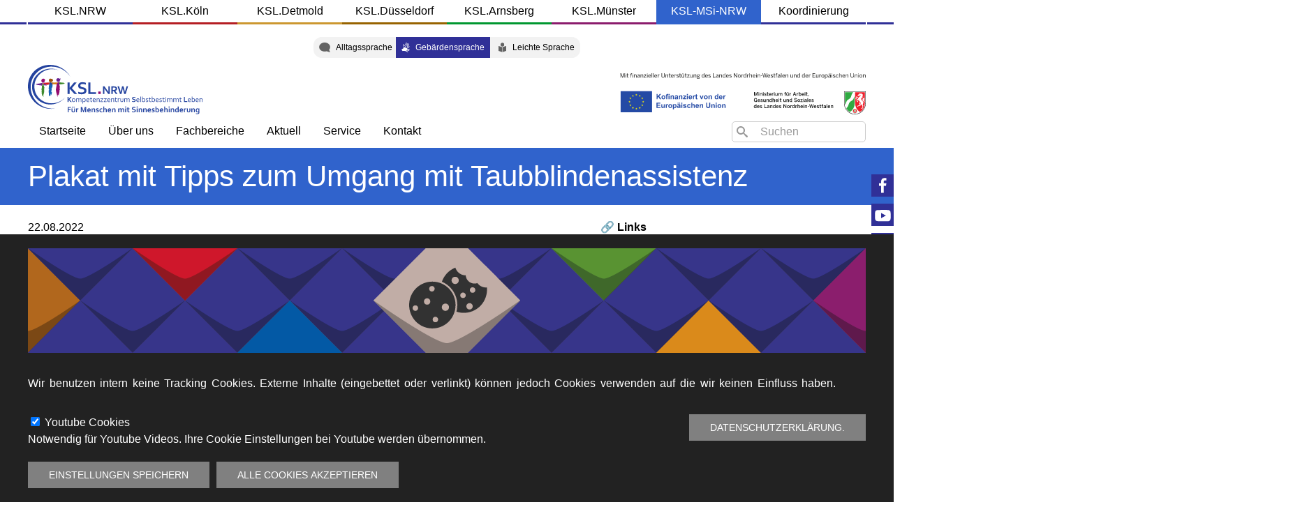

--- FILE ---
content_type: text/html; charset=UTF-8
request_url: https://ksl-msi-nrw.de/dgs/node/4906
body_size: 13013
content:
<!DOCTYPE html>
<html lang="dgs" dir="ltr" prefix="og: https://ogp.me/ns#">
  <head>
    <meta charset="utf-8" />
<noscript><style>form.antibot * :not(.antibot-message) { display: none !important; }</style>
</noscript><meta name="description" content="Das KSL-MSi-NRW hat eine Plakat-Reihe entwickelt: Die Motive der Serie &quot;10 Tipps&quot; zeigen auf anschauliche und illustrative Weise, wie Barrieren im Umgang mit Menschen mit Sinnesbehinderungen abgebaut werden können." />
<meta name="Generator" content="Drupal 11 (https://www.drupal.org)" />
<meta name="MobileOptimized" content="width" />
<meta name="HandheldFriendly" content="true" />
<meta name="viewport" content="width=device-width, initial-scale=1.0" />
<style>
      .disagree-button.eu-cookie-compliance-more-button:focus,
      .eu-cookie-compliance-agree-button:focus,
      .eu-cookie-compliance-default-button:focus,
      .eu-cookie-compliance-hide-button:focus,
      .eu-cookie-compliance-more-button-thank-you:focus,
      .eu-cookie-withdraw-button:focus,
      .eu-cookie-compliance-save-preferences-button:focus { outline: 3px solid #f00; }</style>
<script type="application/ld+json">{
    "@context": "https://schema.org",
    "@graph": [
        {
            "@type": "Article",
            "headline": "Plakat mit Tipps zum Umgang mit Taubblindenassistenz",
            "name": "Plakat mit Tipps zum Umgang mit Taubblindenassistenz",
            "description": "Das KSL-MSi-NRW hat eine Plakat-Reihe entwickelt: Die Motive der Serie \u002210 Tipps\u0022 zeigen auf anschauliche und illustrative Weise, wie Barrieren im Umgang mit Menschen mit Sinnesbehinderungen abgebaut werden können.",
            "image": {
                "@type": "ImageObject",
                "url": "/sites/default/files/public/ksl/msi/bilder/MockUps/MockUp_KSL-MSi_10TippsTBA.jpg",
                "width": "400",
                "height": "300"
            },
            "datePublished": "2022-08-22T13:14:00+0200"
        },
        {
            "@type": "Event",
            "name": "Plakat mit Tipps zum Umgang mit Taubblindenassistenz",
            "description": "Das KSL-MSi-NRW hat eine Plakat-Reihe entwickelt: Die Motive der Serie \u002210 Tipps\u0022 zeigen auf anschauliche und illustrative Weise, wie Barrieren im Umgang mit Menschen mit Sinnesbehinderungen abgebaut werden können.",
            "image": {
                "@type": "ImageObject",
                "representativeOfPage": "True",
                "url": "/sites/default/files/public/ksl/msi/bilder/MockUps/MockUp_KSL-MSi_10TippsTBA.jpg"
            }
        }
    ]
}</script>
<link rel="icon" href="/themes/custom/msi/favicon.ico" type="image/vnd.microsoft.icon" />
<link rel="alternate" hreflang="de" href="https://ksl-msi-nrw.de/de/node/4906" />
<link rel="canonical" href="https://ksl-msi-nrw.de/de/node/4906" />
<link rel="shortlink" href="https://ksl-msi-nrw.de/de/node/4906" />

    <title>Plakat mit Tipps zum Umgang mit Taubblindenassistenz | KSL-MSi-NRW</title>
    <link rel="stylesheet" media="all" href="/libraries/drupal-superfish/css/superfish.css?szwsfz" />
<link rel="stylesheet" media="all" href="/themes/contrib/stable/css/system/components/align.module.css?szwsfz" />
<link rel="stylesheet" media="all" href="/themes/contrib/stable/css/system/components/fieldgroup.module.css?szwsfz" />
<link rel="stylesheet" media="all" href="/themes/contrib/stable/css/system/components/container-inline.module.css?szwsfz" />
<link rel="stylesheet" media="all" href="/themes/contrib/stable/css/system/components/clearfix.module.css?szwsfz" />
<link rel="stylesheet" media="all" href="/themes/contrib/stable/css/system/components/details.module.css?szwsfz" />
<link rel="stylesheet" media="all" href="/themes/contrib/stable/css/system/components/hidden.module.css?szwsfz" />
<link rel="stylesheet" media="all" href="/themes/contrib/stable/css/system/components/item-list.module.css?szwsfz" />
<link rel="stylesheet" media="all" href="/themes/contrib/stable/css/system/components/js.module.css?szwsfz" />
<link rel="stylesheet" media="all" href="/themes/contrib/stable/css/system/components/nowrap.module.css?szwsfz" />
<link rel="stylesheet" media="all" href="/themes/contrib/stable/css/system/components/position-container.module.css?szwsfz" />
<link rel="stylesheet" media="all" href="/themes/contrib/stable/css/system/components/reset-appearance.module.css?szwsfz" />
<link rel="stylesheet" media="all" href="/themes/contrib/stable/css/system/components/resize.module.css?szwsfz" />
<link rel="stylesheet" media="all" href="/themes/contrib/stable/css/system/components/system-status-counter.css?szwsfz" />
<link rel="stylesheet" media="all" href="/themes/contrib/stable/css/system/components/system-status-report-counters.css?szwsfz" />
<link rel="stylesheet" media="all" href="/themes/contrib/stable/css/system/components/system-status-report-general-info.css?szwsfz" />
<link rel="stylesheet" media="all" href="/themes/contrib/stable/css/system/components/tablesort.module.css?szwsfz" />
<link rel="stylesheet" media="all" href="/modules/contrib/styleswitcher/css/styleswitcher-overlay.css?szwsfz" />
<link rel="stylesheet" media="all" href="/modules/contrib/eu_cookie_compliance/css/eu_cookie_compliance.bare.css?szwsfz" />
<link rel="stylesheet" media="all" href="/modules/custom/better_search/css/background_fade.css?szwsfz" />
<link rel="stylesheet" media="all" href="/modules/contrib/ckeditor_accordion/css/accordion.frontend.css?szwsfz" />
<link rel="stylesheet" media="all" href="/modules/custom/ckeditor_bootstrap_tabs/css/tabs.css?szwsfz" />
<link rel="stylesheet" media="all" href="/modules/contrib/extlink/css/extlink.css?szwsfz" />
<link rel="stylesheet" media="all" href="/modules/custom/simple_font_resize/css/simple_font_resize.css?szwsfz" />
<link rel="stylesheet" media="all" href="https://cdnjs.cloudflare.com/ajax/libs/twitter-bootstrap/5.2.3/css/bootstrap-grid.min.css" />
<link rel="stylesheet" media="all" href="//fonts.googleapis.com/css2?family=Fira+Sans:ital,wght@0,400;0,700;1,600" />
<link rel="stylesheet" media="all" href="/themes/custom/msi/css/msi.base.css?szwsfz" />
<link rel="stylesheet" media="all" href="https://cdn.jsdelivr.net/npm/uikit@3.6.22/dist/css/uikit.min.css" />
<link rel="stylesheet" media="all" href="/themes/custom/uikit/css/uikit.base.css?szwsfz" />
<link rel="stylesheet" media="all" href="/themes/custom/msi/css/msi.layout.css?szwsfz" />
<link rel="stylesheet" media="all" href="/themes/custom/uikit/css/uikit.layout.css?szwsfz" />
<link rel="stylesheet" media="all" href="/themes/custom/msi/css/msi.component.css?szwsfz" />
<link rel="stylesheet" media="all" href="/themes/custom/uikit/css/uikit.component.css?szwsfz" />
<link rel="stylesheet" media="all" href="/themes/custom/msi/css/msi.theme.css?szwsfz" />
<link rel="stylesheet" media="all" href="/themes/custom/uikit/css/uikit.theme.css?szwsfz" />
<link rel="stylesheet" media="all" href="/dgs/styleswitcher/css/msi?szwsfz" id="styleswitcher-css" />

    <script src="https://use.fontawesome.com/releases/v6.4.2/js/fontawesome.js" defer crossorigin="anonymous"></script>
<script src="https://use.fontawesome.com/releases/v6.4.2/js/brands.js" defer crossorigin="anonymous"></script>
<script src="https://use.fontawesome.com/releases/v6.4.2/js/regular.js" defer crossorigin="anonymous"></script>
<script src="https://use.fontawesome.com/releases/v6.4.2/js/solid.js" defer crossorigin="anonymous"></script>

    <meta name="facebook-domain-verification" content="l0lgwpo0kursn2bjjn74i69bdjb8c8" />
  </head>
  <body class="page-node-4906 page-node-type-dokument ksl-msi-nrw-de lang-dgs">    <!-- Google Analytics -->
    <script async src="https://www.googletagmanager.com/gtag/js?id=UA-102480659-1"></script><script>window.dataLayer = window.dataLayer || [];function gtag(){dataLayer.push(arguments);}gtag('js', new Date());gtag('config', 'UA-102480659-1');</script>
    <!-- End Google Analytics -->
        <a href="#main-content" class="visually-hidden focusable">
      Direkt zum Inhalt
    </a>
    
      <div class="dialog-off-canvas-main-canvas" data-off-canvas-main-canvas>
    <div id="page-wrapper" class="uk-offcanvas-content">
  <header class="uk-container">
    <a href="#offcanvas" class="uk-navbar-toggle uk-hidden@m" uk-toggle uk-navbar-toggle-icon></a>
      <div id="region--header" class="region region-header">
    <nav role="navigation" aria-labelledby="msi-ksldomains-menu" id="msi-ksldomains" class="domains uk-visible@m uk-text-center">
            
  <h2 class="visually-hidden" id="msi-ksldomains-menu">KSL Domains</h2>
  

        
        <ul class="uk-list uk-list-collapse">
          <li>
        <a href="https://www.ksl-nrw.de">KSL.NRW</a>
              </li>
          <li>
        <a href="https://ksl-koeln.de/">KSL.Köln</a>
              </li>
          <li>
        <a href="https://ksl-detmold.de">KSL.Detmold</a>
              </li>
          <li>
        <a href="https://ksl-duesseldorf.de">KSL.Düsseldorf</a>
              </li>
          <li>
        <a href="https://ksl-arnsberg.de/">KSL.Arnsberg</a>
              </li>
          <li>
        <a href="https://ksl-muenster.de/">KSL.Münster</a>
              </li>
          <li>
        <a href="https://ksl-msi-nrw.de">KSL-MSi-NRW</a>
              </li>
          <li>
        <a href="http://ksl-koordinierung.de" target="_self">Koordinierung</a>
              </li>
        </ul>
  


  </nav>
  <div class="language-switcher-language-url sprache uk-visible@m uk-padding-small block block-language block-language-block:language-interface" id="msi-lang" role="navigation">
    
        

          <ul class="links uk-list"><li hreflang="de" data-drupal-link-system-path="node/4906" class="de"><a href="/de/node/4906" class="language-link" hreflang="de" data-drupal-link-system-path="node/4906">Alltagssprache</a></li><li hreflang="dgs" data-drupal-link-system-path="node/4906" class="dgs is-active" aria-current="page"><a href="/dgs/node/4906" class="language-link is-active" hreflang="dgs" data-drupal-link-system-path="node/4906" aria-current="page">Gebärdensprache</a></li><li hreflang="dls" data-drupal-link-system-path="node/4906" class="dls"><a href="/dls/node/4906" class="language-link" hreflang="dls" data-drupal-link-system-path="node/4906">Leichte Sprache</a></li></ul>
      </div>
  <div>
      <a href="/dgs" title="Startseite" rel="home" class="uk-logo">
      <img src="/themes/custom/msi/logo.svg" alt="Startseite" class="uk-margin-small-right uk-visible@m site-logo" /> <span class="uk-hidden@m site-name">KSL-MSi-NRW</span>    </a>
  
  </div>
  <div id="msi-pd" class="uk-hidden@m uk-float-left block block-block-content block-block-content:da661b90-c7c1-4c99-ac7d-b4e157a9a094">
    
        

          
            <div><a href="#pop-domains" uk-toggle uk-icon="icon: chevron-down">&nbsp;</a>
<div id="pop-domains" uk-modal>
    <div class="uk-modal-dialog uk-modal-body">
    <h2 class=" uk-heading-divider uk-text-center uk-light">KSL Standorte</h2>
    <button class="uk-modal-close-default uk-close-large" type="button" uk-close><span class="uk-hidden">schliessen</span></button>
    <a id="nrw-modal" href="https://www.ksl-nrw.de">KSL.NRW</a>
    <a id="koeln-modal" href="https://ksl-koeln.de">KSL.Köln</a>
    <a id="detmold-modal" href="https://ksl-detmold.de">KSL.Detmold</a>
    <a id="duesseldorf-modal" href="https://ksl-duesseldorf.de">KSL.Düsseldorf</a>
    <a id="arnsberg-modal" href="https://ksl-arnsberg.de">KSL.Arnsberg</a>
    <a id="muenster-modal" href="https://ksl-muenster.de">KSL.Münster</a>
    <a id="msi-modal" href="https://ksl-msi-nrw.de">KSL-MSi-NRW</a>
    <a id="koordinierung-modal" href="https://ksl-koordinierung.de">Koordinierungsstelle</a>
    </div>
</div></div>
      
      </div>
  <div class="search-block-form suche uk-visible@m uk-margin-small-top block block-search block-search-form-block" data-drupal-selector="search-block-form" id="msi-suche" role="search">
    
        

          <form action="/dgs/search/node" method="get" id="search-block-form" accept-charset="UTF-8" class="uk-form-stacked">
  <div class="icon"><i class="better_search"></i></div><div class="clearfix js-form-item form-item js-form-type-search form-type-search js-form-item-keys form-item-keys">
      <label for="edit-keys" class="visually-hidden">Search</label>
  
  
  <div class="uk-form-controls">
    
    <input title="Die Begriffe eingeben, nach denen gesucht werden soll." placeholder="Suchen" data-drupal-selector="edit-keys" type="search" id="edit-keys" name="keys" value="" size="12" maxlength="128" class="form-search uk-input" />


      </div>

  
  
  </div>
<div class="visually-hidden form-actions js-form-wrapper form-wrapper uk-form-row" data-drupal-selector="edit-actions" id="edit-actions"><input data-drupal-selector="edit-submit" type="submit" id="edit-submit" value="Search" class="button js-form-submit form-submit uk-button uk-button-default" />
</div>

</form>

      </div>
  <div id="msi-main" role="navigation" class="hauptmenu uk-visible@m uk-float-left block block-superfish block-superfish:msi">
    
        

          
<ul id="superfish-msi" class="menu sf-menu sf-msi sf-horizontal sf-style-none" role="menu" aria-label="Menü">
  

  
  <li id="msi-menu-link-content1fb3bbe4-bbaa-40bf-a749-b108621be55f" class="sf-no-children" role="none">
              <a href="/dgs" target="" role="menuitem">Startseite</a>
                      </li>


            
  <li id="msi-menu-link-contentf5d8b1f7-eb17-431b-b7f4-72fdb4fb97cf" class="menuparent  menuparent" role="none">
              <a href="" class="menuparent" role="menuitem" aria-haspopup="true" aria-expanded="false">Über uns</a>
                  <ul role="menu">      

  
  <li id="msi-menu-link-content3299c40e-d75b-4ab7-b3cf-fdf14df8ea4b" class="sf-no-children" role="none">
              <a href="/dgs/node/5121" role="menuitem">Willkommen</a>
                      </li>


  
  <li id="msi-menu-link-contentc1b72edd-6eef-4f88-a684-e2e9c9d05f7b" class="sf-no-children" role="none">
              <a href="/dgs/ueber-uns/ksl-msi-nrw-team" target="" role="menuitem">Team</a>
                      </li>


  
  <li id="msi-menu-link-contentdf3271d9-7574-451c-9a24-886d8e564aac" class="sf-no-children" role="none">
              <a href="/dgs/node/23" target="" role="menuitem">Ziele</a>
                      </li>


  
  <li id="msi-menu-link-content014e0a40-39dd-40e8-8020-903e8fc10eae" class="sf-no-children" role="none">
              <a href="/dgs/node/12" target="" role="menuitem">Arbeitsfelder</a>
                      </li>


  
  <li id="msi-menu-link-content7cc933ab-112b-483b-aefa-62a9ade3cbd2" class="sf-no-children" role="none">
              <a href="/dgs/node/10" target="" role="menuitem">Projektpartner</a>
                      </li>


  
  <li id="msi-menu-link-content1471a09e-1159-4a78-90b6-066510e90e2d" class="sf-no-children" role="none">
              <a href="/dgs/node/363/gefoerderte-ausstattung-im-ksl-msi-nrw" role="menuitem">Geförderte Ausstattung</a>
                      </li>


      </ul>              </li>


            
  <li id="msi-menu-link-contentf1642faf-6716-48aa-b850-5bb08dc85e8b" class="menuparent  menuparent" role="none">
              <a href="" target="_self" class="menuparent" role="menuitem" aria-haspopup="true" aria-expanded="false">Fachbereiche</a>
                  <ul role="menu">      

  
  <li id="msi-menu-link-content3f7e1992-1c86-4431-89e9-e16a9ddc9a99" class="sf-no-children" role="none">
              <a href="/dgs/fachbereich/sehen" target="_self" role="menuitem">Sehbehinderung</a>
                      </li>


  
  <li id="msi-menu-link-content94a4f277-e139-43ed-9abb-048ed6ebd271" class="sf-no-children" role="none">
              <a href="/dgs/fachbereich/hoeren" target="_self" role="menuitem">Hörbehinderung – Schwerpunkt Gebärdensprache</a>
                      </li>


  
  <li id="msi-menu-link-content27b024a6-35cc-41d9-afcd-aaf40fafc36b" class="sf-no-children" role="none">
              <a href="https://ksl-msi-nrw.de/de/hoerbehinderung-lautsprache" class="sf-external" role="menuitem">Hörbehinderung – Schwerpunkt Lautsprache</a>
                      </li>


  
  <li id="msi-menu-link-content95b74c89-8ba3-415a-98d2-46bf08db3c77" class="sf-no-children" role="none">
              <a href="/dgs/fachbereich/taubblind" target="_self" role="menuitem">Taubblindheit</a>
                      </li>


  
  <li id="msi-menu-link-contentdad76449-f792-4793-ba0b-d054ac379b24" class="sf-no-children" role="none">
              <a href="https://ksl-msi-nrw.de/de/themen/103/recht" class="sf-external" role="menuitem">Recht</a>
                      </li>


      </ul>              </li>


            
  <li id="msi-menu-link-content24434e80-191e-4e61-a93c-eb8121ed28c9" class="menuparent  menuparent" role="none">
              <a href="" class="menuparent" role="menuitem" aria-haspopup="true" aria-expanded="false">Aktuell</a>
                  <ul role="menu">      

  
  <li id="msi-menu-link-content7276ab17-a5ab-4107-98c2-2fcec7919d0e" class="sf-no-children" role="none">
              <a href="/dgs/news/blog" role="menuitem">Nachrichten - Übersicht</a>
                      </li>


  
  <li id="msi-menu-link-content941d6caa-45dc-49fe-b7f1-2ae77cdc9c3e" class="sf-no-children" role="none">
              <a href="https://www.ksl-nrw.de/blog" class="sf-external" role="menuitem">Blog der KSL.NRW</a>
                      </li>


  
  <li id="msi-menu-link-contentdaff0724-4bd3-4274-b837-db56d0d811da" class="sf-no-children" role="none">
              <a href="/dgs/node/5470" role="menuitem">Soziale Medien</a>
                      </li>


  
  <li id="msi-menu-link-contente3af6233-baf1-4838-9365-80141ff0601c" class="sf-no-children" role="none">
              <a href="/dgs/termine/aktuell" role="menuitem">Aktuelle Termine</a>
                      </li>


  
  <li id="msi-menu-link-content9f4a2f0c-b60c-4df9-ae99-5df6eafb530e" class="sf-no-children" role="none">
              <a href="/dgs/termine/vergangen" role="menuitem">Vergangene Termine</a>
                      </li>


      </ul>              </li>


            
  <li id="msi-menu-link-contentce8bba06-4816-43cf-8640-a717a6ef548a" class="menuparent  menuparent" role="none">
              <a href="" target="_self" class="menuparent" role="menuitem" aria-haspopup="true" aria-expanded="false">Service</a>
                  <ul role="menu">      

  
  <li id="msi-menu-link-content11361eee-21c6-4ecd-82be-614b5747d3c9" class="sf-no-children" role="none">
              <a href="https://ksl-msi-nrw.de/de/themen/102/schulungen" class="sf-external" role="menuitem">Schulungen</a>
                      </li>


  
  <li id="msi-menu-link-content416be919-2774-4d66-b666-fbbeac2f135c" class="sf-no-children" role="none">
              <a href="/dgs/publikationen?autor=6" role="menuitem">Veröffentlichungen</a>
                      </li>


  
  <li id="msi-menu-link-contentb09d67e9-7f40-4d91-b281-0795f0999479" class="sf-no-children" role="none">
              <a href="/dgs/ksl-konkret" role="menuitem">KSL-Konkret</a>
                      </li>


      </ul>              </li>


            
  <li id="msi-menu-link-content7fbc0047-c171-4d10-abd1-0091be1121ac" class="menuparent  menuparent" role="none">
              <a href="" class="menuparent" role="menuitem" aria-haspopup="true" aria-expanded="false">Kontakt</a>
                  <ul role="menu">      

  
  <li id="msi-menu-link-content079df248-5705-49db-a407-410e3adbf9f5" class="sf-no-children" role="none">
              <a href="/dgs/node/52" target="" role="menuitem">Wegbeschreibung</a>
                      </li>


  
  <li id="msi-menu-link-content1b50422a-b674-48f0-9bc4-ff049232c907" class="sf-no-children" role="none">
              <a href="/dgs/node/67" target="" role="menuitem">Team</a>
                      </li>


      </ul>              </li>


</ul>

      </div>
  <div id="msi-settings" class="mobile-settings uk-hidden@m block block-block-content block-block-content:f25ac2ae-6282-4f0c-a98f-f7bc89d35fa8">
    
        

          
            <div><a href="#mobile-settings" uk-toggle>
  <i id="dgs-hands" class="fa-solid fa-hands fa-flip-horizontal uk-margin-small-right"><span class="uk-hidden">Gebärdensprache</span></i>
  <i id="dls-book" class="fa-solid fa-book-open-reader"><span class="uk-hidden">Leichte Sprache</span></i>
</a>
<div id="mobile-settings" uk-offcanvas="flip: true; overlay: true">
  <div class="uk-offcanvas-bar">
<h2 class="uk-heading-divider">Sprachumschalter</h2>
      <div class="language-switcher-language-url block block-language block-language-block:language-interface" id="mlang" role="navigation">
    
        

          <ul class="links uk-list"><li hreflang="de" data-drupal-link-system-path="node/4906" class="de"><a href="/de/node/4906" class="language-link" hreflang="de" data-drupal-link-system-path="node/4906">Alltagssprache</a></li><li hreflang="dgs" data-drupal-link-system-path="node/4906" class="dgs is-active" aria-current="page"><a href="/dgs/node/4906" class="language-link is-active" hreflang="dgs" data-drupal-link-system-path="node/4906" aria-current="page">Gebärdensprache</a></li><li hreflang="dls" data-drupal-link-system-path="node/4906" class="dls"><a href="/dls/node/4906" class="language-link" hreflang="dls" data-drupal-link-system-path="node/4906">Leichte Sprache</a></li></ul>
      </div>
 <br/>
<h2 class="uk-heading-divider">Schriftgröße</h2>
      <div id="fontresize" class="uk-margin">
    
        
            <ul id="simple-text-resize">
    <li class="font-increase">A</li>
    <li class="font-reset">A</li>
    <li class="font-decrease">A</li>
  </ul>

      </div>
<br/>
<h2 class="uk-heading-divider">Kontrast</h2>
      <div id="styleswitcher" class="uk-margin">
    
        
          <ul class="uk-list uk-list-bullet"><li><a href="/dgs/styleswitcher/switch/msi/custom/default?destination=/dgs/node/4906" class="style-switcher custom-style style-default" data-rel="custom/default" rel="nofollow">Default</a></li><li><a href="/dgs/styleswitcher/switch/msi/custom/wk?destination=/dgs/node/4906" class="style-switcher custom-style style-wk" data-rel="custom/wk" rel="nofollow">WK</a></li><li><a href="/dgs/styleswitcher/switch/msi/custom/wb?destination=/dgs/node/4906" class="style-switcher custom-style style-wb" data-rel="custom/wb" rel="nofollow">WB</a></li><li><a href="/dgs/styleswitcher/switch/msi/custom/bw?destination=/dgs/node/4906" class="style-switcher custom-style style-bw" data-rel="custom/bw" rel="nofollow">BW</a></li><li><a href="/dgs/styleswitcher/switch/msi/custom/ky?destination=/dgs/node/4906" class="style-switcher custom-style style-ky" data-rel="custom/ky" rel="nofollow">KY</a></li><li><a href="/dgs/styleswitcher/switch/msi/custom/yk?destination=/dgs/node/4906" class="style-switcher custom-style style-yk" data-rel="custom/yk" rel="nofollow">YK</a></li></ul>
      </div>

  </div>
</div></div>
      
      </div>

  </div>

  </header>

  <div id="page" class="uk-container">
      <section id="region--prefix" class="region region-prefix">
      <div id="msi-page-title" class="block block-core block-page-title-block">
    
        

            
  <h1 class="uk-article-title uk-margin-remove-top"><span>Plakat mit Tipps zum Umgang mit Taubblindenassistenz</span>
</h1>
  

      </div>

  </section>

    <div id="page--wrapper" class="uk-grid" uk-grid>
      <main id="page--content" class="uk-width-1-1">
        <a id="main-content" tabindex="-1"></a>
          <div id="region--content" class="region region-content">
    <div data-drupal-messages-fallback class="hidden"></div>  <div id="msi-content" class="block block-system block-system-main-block">
    
        

              
  <div  class="uk-section uk-section-default uk-section-xsmall">
    <div  class="uk-container">
      <div  class="uk-grid uk-flex uk-grid-medium uk-flex-left" data-uk-grid="" data-uk-height-match="">
                  <div  class="uk-width-2-3@s">
            
            <div>22.08.2022</div>
      
      <div class="uk-margin">
              <div>  <img loading="lazy" src="/sites/default/files/styles/480_270/public/public/ksl/msi/bilder/MockUps/MockUp_KSL-MSi_10TippsTBA.jpg?h=04d92ac6&amp;itok=IrUpMC_m" width="480" height="270" alt="Ausschnitt eines Plakats in der Hauptfarbe orange mit zehn runden grafischen Illustrationen und dem Titel &quot;10 Tipps zum Umgang mit Taubblindenassistenz&quot;" title="Plakat &quot;10 Tipps zum Umgang mit Taubblindenassistenz&quot;" />


</div>
          </div>
  
            <div class="uk-margin"><div class="clearfix text-formatted field field-node--body field-formatter-text-default field-name-body field-type-text-with-summary field-label-hidden has-single" data-once="quickedit" data-quickedit-field-id="node/4902/body/de/full">
<div class="field__items">
<div class="field__item">
<p>Das KSL-MSi-NRW hat eine Plakat-Reihe entwickelt: Die Motive der Serie "10 Tipps" zeigen auf anschauliche und illustrative Weise, wie Barrieren im Umgang mit Menschen mit Sinnesbehinderungen abgebaut werden können.</p>

<p>Unser drittes Plakat kommt aus dem Fachbereich Taubblindheit: "10 Tipps zum Umgang mit Taubblindenassistenz". Das Plakat basiert auf der Broschüre, die gemeinsam mit der EUTB® Taubblind&nbsp;entwickelt wurde.</p>

<div>Das Plakat steht kostenfrei als digitales PDF zum Download bereit.</div>

<div>Sie können aber auch Druckversionen direkt bei uns anfordern! (DIN-Format A4)</div>

<div>&nbsp;</div>

<div><strong>Bitte schreiben Sie uns unter</strong> <a data-extlink="" href="mailto:info@ksl-msi-nrw.de" rel="noopener noreferrer" tabindex="-1" target="_blank">info@ksl-msi-nrw.</a><strong> mit Angabe der gewünschten Stückzahl.</strong></div>

<div>&nbsp;</div>

<div>&nbsp;</div>

<div><!--%3Cmeta%20charset%3D%22UTF-8%22%20%2F%3E-->
<p>[Beschreibung des Posters für taubblinde Menschen]</p>

<p>Titel: 10 Tipps zum Umgang mit Taubblindenassistenz</p>

<p>Oben: Eine bunte Illustration mit 2 Personen, sie kommunizieren in taktiken Gebärden miteinander.&nbsp;</p>

<p>Oben links: In einer orangenen Kachel sind zwei Icons, eins mit durchgestrichenem Ohr und eine Person mit Langstock. Die Icons stehen für den Fachbereich Taubblind.</p>

<p>Mitte: 4 bunte Illustrationen für die Tipps 1-4 mit Text. Auf der Rückseite sind 6 weitere Illustrationen für die Tipps 5-10.</p>

<p>Unten: Logozeile mit KSL, EUTB, DGFT, EU, ESF und NRW-Logo</p>

<p>Farben: Verschiedene Orange- und Blau-Töne</p>
</div>
</div>
</div>
</div>
</div>
      
          </div>
                          <div  class="uk-width-1-3@s">
            
  <div>
    <div class="uk-text-bold uk-margin">🔗 Links</div>
          <div>
              <div class="uk-padding-small uk-background-muted uk-margin"><a href="https://ksl-msi-nrw.de/public/ksl/msi/downloads/Miniplakate/PDF_KSL-MSi_10TippsTBA.pdf">Barrierefreies PDF &quot;10 Tipps zum Umgang mit Taubblindenassistenz&quot;</a></div>
          <div class="uk-padding-small uk-background-muted uk-margin"><a href="/dgs/node/3373">Informations-Broschüre &quot;Umgang mit Taubblindenassistenz&quot;</a></div>
              </div>
      </div>

  <div>
    <div class="uk-text-bold uk-margin">ℹ️ Infos</div>
              <div class="uk-card uk-card-small uk-card-default uk-card-body uk-margin"><p>Info-Reel für Instagram:</p>

<p>
<video controls="controls" preload="metadata" src="https://ksl-msi-nrw.de/public/ksl/msi/video/162e6281015943c384ba6f08d3c51218.MOV">&nbsp;</video>
</p>
</div>
          </div>

          </div>
              </div>
    </div>
  </div>


      </div>
  <div id="msischrift" class="schrift uk-visible@m block block-block-content block-block-content:0d5d0fea-93cd-4581-8269-6d0d2f8aa34c">
    
        

          
            <div><div class="sticky uk-margin-small-bottom"><a href="https://www.facebook.com/KSL.NRW" uk-icon="icon:facebook;ratio:1.25" alt="Facebook"><i class="uk-hidden">Facebook</i></a></div>
<div class="sticky uk-margin-small-bottom"><a href="https://www.youtube.com/channel/UCfOSt-1pvJhYKUSQLLDmPbQ" uk-icon="icon:youtube;ratio:1.25" alt="Youtube"><i class="uk-hidden">Youtube</i></a></div>
<div class="sticky uk-margin-small-bottom"><a href="https://www.instagram.com/ksl_msi_nrw" uk-icon="icon:instagram;ratio:1.25" alt="Instagram"><i class="uk-hidden">Instagram</i></a></div>
<!--div class="sticky uk-margin-bottom"><a href=" https://x.com/ksl_nrw" class="fa-brands fa-x-twitter uk-light uk-text-large" alt="X, ehemals Twitter"><i class="uk-hidden">X</i></a></div -->
<input type="checkbox" name="checkbox" id="contrast" class="clearfix" aria-hidden="true">
  <div id="styleswitcher" class="uk-margin">
    
        
          <ul class="uk-list uk-list-bullet"><li><a href="/dgs/styleswitcher/switch/msi/custom/default?destination=/dgs/node/4906" class="style-switcher custom-style style-default" data-rel="custom/default" rel="nofollow">Default</a></li><li><a href="/dgs/styleswitcher/switch/msi/custom/wk?destination=/dgs/node/4906" class="style-switcher custom-style style-wk" data-rel="custom/wk" rel="nofollow">WK</a></li><li><a href="/dgs/styleswitcher/switch/msi/custom/wb?destination=/dgs/node/4906" class="style-switcher custom-style style-wb" data-rel="custom/wb" rel="nofollow">WB</a></li><li><a href="/dgs/styleswitcher/switch/msi/custom/bw?destination=/dgs/node/4906" class="style-switcher custom-style style-bw" data-rel="custom/bw" rel="nofollow">BW</a></li><li><a href="/dgs/styleswitcher/switch/msi/custom/ky?destination=/dgs/node/4906" class="style-switcher custom-style style-ky" data-rel="custom/ky" rel="nofollow">KY</a></li><li><a href="/dgs/styleswitcher/switch/msi/custom/yk?destination=/dgs/node/4906" class="style-switcher custom-style style-yk" data-rel="custom/yk" rel="nofollow">YK</a></li></ul>
      </div>

<label for="contrast" class="sticky uk-margin-small-bottom"><img alt="Kontrast" src="/public/img/contrast.svg"></label>
<input type="checkbox" name="checkbox" id="fontsize" class="clearfix" aria-hidden="true">
<label for="fontsize" class="sticky"><img alt="Schriftgröße" src="/public/img/fontsize.svg"></label>
  <div id="fontresize" class="uk-margin">
    
        
            <ul id="simple-text-resize">
    <li class="font-increase">A</li>
    <li class="font-reset">A</li>
    <li class="font-decrease">A</li>
  </ul>

      </div>
</div>
      
      </div>

  </div>

      </main>

      
          </div>
  </div>

      <footer role="contentinfo">
      <div class="uk-container">
          <div id="region--footer" class="region region-footer">
    <nav role="navigation" aria-labelledby="msi-footer-menu" id="msi-footer">
            
  <h2 class="visually-hidden" id="msi-footer-menu">Footer</h2>
  

        
        <ul class="uk-list uk-list-collapse">
          <li>
        <a href="/dgs/node/1344/datenschutzerklaerung-des-ksl-msi-nrw" target="_self" data-drupal-link-system-path="node/1344">Datenschutz</a>
              </li>
          <li>
        <a href="/dgs/node/108/impressum" target="" data-drupal-link-system-path="node/108">Impressum</a>
              </li>
        </ul>
  


  </nav>

  </div>

      </div>
    </footer>
  
      <div id="offcanvas" uk-offcanvas>
        <div id="region--offcanvas" class="region region-offcanvas uk-offcanvas-bar">
      <div class="search-block-form msearch block block-search block-search-form-block" data-drupal-selector="search-block-form-2" id="msi-ms" role="search">
    
        

          <form action="/dgs/search/node" method="get" id="search-block-form--2" accept-charset="UTF-8" class="uk-form-stacked">
  <div class="icon"><i class="better_search"></i></div><div class="clearfix js-form-item form-item js-form-type-search form-type-search js-form-item-keys form-item-keys">
      <label for="edit-keys--2" class="visually-hidden">Search</label>
  
  
  <div class="uk-form-controls">
    
    <input title="Die Begriffe eingeben, nach denen gesucht werden soll." placeholder="Suchen" data-drupal-selector="edit-keys" type="search" id="edit-keys--2" name="keys" value="" size="12" maxlength="128" class="form-search uk-input" />


      </div>

  
  
  </div>
<div class="visually-hidden form-actions js-form-wrapper form-wrapper uk-form-row" data-drupal-selector="edit-actions" id="edit-actions--2"><input data-drupal-selector="edit-submit" type="submit" id="edit-submit--2" value="Search" class="button js-form-submit form-submit uk-button uk-button-default" />
</div>

</form>

      </div>
<nav role="navigation" aria-labelledby="msi-mmenu-menu" id="msi-mmenu" class="mmenu">
            
  <h2 class="visually-hidden" id="msi-mmenu-menu">MSi</h2>
  

        
        
    <ul class="uk-nav uk-nav-primary uk-nav-divider uk-nav-parent-icon" uk-nav>
                        <li>
                      <a href="/dgs" target="" data-drupal-link-system-path="&lt;front&gt;">Startseite</a>
                                  </li>
                        <li class="uk-parent">
                      <a href="#">Über uns</a>
                                        
    <ul class="uk-nav-sub">
                        <li>
                      <a href="/dgs/node/5121" data-drupal-link-system-path="node/5121">Willkommen</a>
                                  </li>
                        <li>
                      <a href="/dgs/ueber-uns/ksl-msi-nrw-team" target="" data-drupal-link-system-path="ueber-uns/ksl-msi-nrw-team">Team</a>
                                  </li>
                        <li>
                      <a href="/dgs/node/23" target="" data-drupal-link-system-path="node/23">Ziele</a>
                                  </li>
                        <li>
                      <a href="/dgs/node/12" target="" data-drupal-link-system-path="node/12">Arbeitsfelder</a>
                                  </li>
                        <li>
                      <a href="/dgs/node/10" target="" data-drupal-link-system-path="node/10">Projektpartner</a>
                                  </li>
                        <li>
                      <a href="/dgs/node/363/gefoerderte-ausstattung-im-ksl-msi-nrw" data-drupal-link-system-path="node/363">Geförderte Ausstattung</a>
                                  </li>
        </ul>

  
                        </li>
                        <li class="uk-parent">
                      <a href="#">Fachbereiche</a>
                                        
    <ul class="uk-nav-sub">
                        <li>
                      <a href="/dgs/fachbereich/sehen" target="_self" data-drupal-link-system-path="taxonomy/term/95">Sehbehinderung</a>
                                  </li>
                        <li>
                      <a href="/dgs/fachbereich/hoeren" target="_self" data-drupal-link-system-path="taxonomy/term/97">Hörbehinderung – Schwerpunkt Gebärdensprache</a>
                                  </li>
                        <li>
                      <a href="https://ksl-msi-nrw.de/de/hoerbehinderung-lautsprache">Hörbehinderung – Schwerpunkt Lautsprache</a>
                                  </li>
                        <li>
                      <a href="/dgs/fachbereich/taubblind" target="_self" data-drupal-link-system-path="taxonomy/term/99">Taubblindheit</a>
                                  </li>
                        <li>
                      <a href="https://ksl-msi-nrw.de/de/themen/103/recht">Recht</a>
                                  </li>
        </ul>

  
                        </li>
                        <li class="uk-parent">
                      <a href="#">Aktuell</a>
                                        
    <ul class="uk-nav-sub">
                        <li>
                      <a href="/dgs/news/blog" data-drupal-link-system-path="news/blog">Nachrichten - Übersicht</a>
                                  </li>
                        <li>
                      <a href="https://www.ksl-nrw.de/blog">Blog der KSL.NRW</a>
                                  </li>
                        <li>
                      <a href="/dgs/node/5470" data-drupal-link-system-path="node/5470">Soziale Medien</a>
                                  </li>
                        <li>
                      <a href="/dgs/termine/aktuell" data-drupal-link-system-path="termine/aktuell">Aktuelle Termine</a>
                                  </li>
                        <li>
                      <a href="/dgs/termine/vergangen" data-drupal-link-system-path="termine/vergangen">Vergangene Termine</a>
                                  </li>
        </ul>

  
                        </li>
                        <li class="uk-parent">
                      <a href="#">Service</a>
                                        
    <ul class="uk-nav-sub">
                        <li>
                      <a href="https://ksl-msi-nrw.de/de/themen/102/schulungen">Schulungen</a>
                                  </li>
                        <li>
                      <a href="/dgs/publikationen?autor=6" data-drupal-link-query="{&quot;autor&quot;:&quot;6&quot;}" data-drupal-link-system-path="publikationen">Veröffentlichungen</a>
                                  </li>
                        <li>
                      <a href="/dgs/ksl-konkret" data-drupal-link-system-path="taxonomy/term/120">KSL-Konkret</a>
                                  </li>
        </ul>

  
                        </li>
                        <li class="uk-parent">
                      <a href="#">Kontakt</a>
                                        
    <ul class="uk-nav-sub">
                        <li>
                      <a href="/dgs/node/52" target="" data-drupal-link-system-path="node/52">Wegbeschreibung</a>
                                  </li>
                        <li>
                      <a href="/dgs/node/67" target="" data-drupal-link-system-path="node/67">Team</a>
                                  </li>
        </ul>

  
                        </li>
        </ul>

  


  </nav>
  <div id="msisocial" class="uk-text-center block block-block-content block-block-content:6d2d50f9-7bba-41d9-8a9f-d33d78bc4f56">
    
        

          
            <div><a class="uk-icon-button uk-margin-small-right" href="https://www.facebook.com/KSL.NRW" uk-icon="icon:facebook;ratio:1.25"></a>
<a class="uk-icon-button uk-margin-small-right" uk-icon="icon:youtube;ratio:1.25" href="https://www.youtube.com/channel/UCfOSt-1pvJhYKUSQLLDmPbQ"></a>
<a class="uk-icon-button uk-margin-small-right" href="https://www.instagram.com/ksl_msi_nrw" uk-icon="icon:instagram;ratio:1.25"></a>
<!-- a class="uk-icon-button" href="https://twitter.com/ksl_nrw"><i class="fa-brands fa-x-twitter uk-light uk-text-large"></i></a --></div>
      
      </div>

  </div>

    </div>
  </div>

  </div>

    
    <script type="application/json" data-drupal-selector="drupal-settings-json">{"path":{"baseUrl":"\/","pathPrefix":"dgs\/","currentPath":"node\/4906","currentPathIsAdmin":false,"isFront":false,"currentLanguage":"dgs"},"pluralDelimiter":"\u0003","suppressDeprecationErrors":true,"fitvids":{"selectors":"main","custom_vendors":"iframe[src^=\u0022https:\/\/youtu.be\u0022],iframe[src^=\u0022https:\/\/youtu.be\u0022]","ignore_selectors":""},"multiselect":{"widths":250},"data":{"extlink":{"extTarget":true,"extTargetAppendNewWindowLabel":"(opens in a new window)","extTargetNoOverride":false,"extNofollow":false,"extTitleNoOverride":false,"extNoreferrer":false,"extFollowNoOverride":false,"extClass":"ext","extLabel":"(link is external)","extImgClass":false,"extSubdomains":true,"extExclude":"","extInclude":"","extCssExclude":".block-social-media-links, #standorte, #smm, .region-header, .schrift, .region-offcanvas, .greydient","extCssInclude":"","extCssExplicit":"","extAlert":false,"extAlertText":"This link will take you to an external web site. We are not responsible for their content.","extHideIcons":false,"mailtoClass":"mailto","telClass":"","mailtoLabel":"(link sends email)","telLabel":"(link is a phone number)","extUseFontAwesome":false,"extIconPlacement":"after","extPreventOrphan":false,"extFaLinkClasses":"fa fa-external-link","extFaMailtoClasses":"fa fa-envelope-o","extAdditionalLinkClasses":"","extAdditionalMailtoClasses":"","extAdditionalTelClasses":"","extFaTelClasses":"fa fa-phone","whitelistedDomains":[],"extExcludeNoreferrer":""}},"eu_cookie_compliance":{"cookie_policy_version":"1.0.0","popup_enabled":true,"popup_agreed_enabled":false,"popup_hide_agreed":false,"popup_clicking_confirmation":false,"popup_scrolling_confirmation":false,"popup_html_info":"\u003Cdiv aria-labelledby=\u0022popup-text\u0022 class=\u0022eu-cookie-compliance-banner uk-section uk-section-xsmall uk-section-secondary\u0022\u003E\n  \u003Cdiv class=\u0022popup-content uk-container\u0022\u003E\n        \u003Cdiv id=\u0022popup-text\u0022 class=\u0022\u0022 role=\u0022document\u0022\u003E\n      \u003Cp\u003E\u003Cimg alt=\u0022Cookie Banner\u0022 data-entity-type data-entity-uuid src=\u0022\/files\/public\/img\/240624_Aachen_Banner_Cookieabfrage__1200x150.png\u0022\u003E\u003C\/p\u003E\u003Cp\u003EWir benutzen intern keine Tracking Cookies. Externe Inhalte (eingebettet oder verlinkt) k\u00f6nnen jedoch Cookies verwenden auf die wir keinen Einfluss haben.\u003C\/p\u003E\n              \u003Cbutton type=\u0022button\u0022 class=\u0022find-more-button uk-button uk-float-right\u0022\u003EDatenschutzerkl\u00e4rung.\u003C\/button\u003E\n          \u003C\/div\u003E\n\n          \u003Cdiv id=\u0022eu-cookie-compliance-categories\u0022 class=\u0022uk-margin\u0022\u003E\n                  \u003Cdiv class=\u0022eu-cookie-compliance-category\u0022\u003E\n            \u003Cdiv\u003E\n              \u003Cinput type=\u0022checkbox\u0022 name=\u0022cookie-categories\u0022 class=\u0022eu-cookie-compliance-category-checkbox\u0022 id=\u0022cookie-category-youtube\u0022\n                     value=\u0022youtube\u0022\n                      checked                       \u003E\n              \u003Clabel for=\u0022cookie-category-youtube\u0022\u003EYoutube Cookies\u003C\/label\u003E\n            \u003C\/div\u003E\n                          \u003Cdiv class=\u0022\u0022\u003ENotwendig f\u00fcr Youtube Videos. Ihre Cookie Einstellungen bei Youtube werden \u00fcbernommen.\u003C\/div\u003E\n                      \u003C\/div\u003E\n                \n      \u003C\/div\u003E\n    \n    \u003Cdiv id=\u0022popup-buttons\u0022 class=\u0022uk-flex\u0022\u003E\n                      \u003Cdiv class=\u0022\u0022\u003E\n            \u003Cbutton type=\u0022button\u0022\n                    class=\u0022eu-cookie-compliance-save-preferences-button uk-button uk-margin-small-right\u0022\u003EEinstellungen speichern\u003C\/button\u003E\n          \u003C\/div\u003E\n            \u003Cbutton type=\u0022button\u0022 class=\u0022agree-button eu-cookie-compliance-default-button uk-button\u0022\u003EAlle Cookies akzeptieren\u003C\/button\u003E\n              \u003Cbutton type=\u0022button\u0022 class=\u0022eu-cookie-withdraw-button visually-hidden\u0022\u003EZustimmung zur\u00fcckziehen\u003C\/button\u003E\n          \u003C\/div\u003E\n  \u003C\/div\u003E\n\u003C\/div\u003E","use_mobile_message":false,"mobile_popup_html_info":"\u003Cdiv aria-labelledby=\u0022popup-text\u0022 class=\u0022eu-cookie-compliance-banner uk-section uk-section-xsmall uk-section-secondary\u0022\u003E\n  \u003Cdiv class=\u0022popup-content uk-container\u0022\u003E\n        \u003Cdiv id=\u0022popup-text\u0022 class=\u0022\u0022 role=\u0022document\u0022\u003E\n      \n              \u003Cbutton type=\u0022button\u0022 class=\u0022find-more-button uk-button uk-float-right\u0022\u003EDatenschutzerkl\u00e4rung.\u003C\/button\u003E\n          \u003C\/div\u003E\n\n          \u003Cdiv id=\u0022eu-cookie-compliance-categories\u0022 class=\u0022uk-margin\u0022\u003E\n                  \u003Cdiv class=\u0022eu-cookie-compliance-category\u0022\u003E\n            \u003Cdiv\u003E\n              \u003Cinput type=\u0022checkbox\u0022 name=\u0022cookie-categories\u0022 class=\u0022eu-cookie-compliance-category-checkbox\u0022 id=\u0022cookie-category-youtube\u0022\n                     value=\u0022youtube\u0022\n                      checked                       \u003E\n              \u003Clabel for=\u0022cookie-category-youtube\u0022\u003EYoutube Cookies\u003C\/label\u003E\n            \u003C\/div\u003E\n                          \u003Cdiv class=\u0022\u0022\u003ENotwendig f\u00fcr Youtube Videos. Ihre Cookie Einstellungen bei Youtube werden \u00fcbernommen.\u003C\/div\u003E\n                      \u003C\/div\u003E\n                \n      \u003C\/div\u003E\n    \n    \u003Cdiv id=\u0022popup-buttons\u0022 class=\u0022uk-flex\u0022\u003E\n                      \u003Cdiv class=\u0022\u0022\u003E\n            \u003Cbutton type=\u0022button\u0022\n                    class=\u0022eu-cookie-compliance-save-preferences-button uk-button uk-margin-small-right\u0022\u003EEinstellungen speichern\u003C\/button\u003E\n          \u003C\/div\u003E\n            \u003Cbutton type=\u0022button\u0022 class=\u0022agree-button eu-cookie-compliance-default-button uk-button\u0022\u003EAlle Cookies akzeptieren\u003C\/button\u003E\n              \u003Cbutton type=\u0022button\u0022 class=\u0022eu-cookie-withdraw-button visually-hidden\u0022\u003EZustimmung zur\u00fcckziehen\u003C\/button\u003E\n          \u003C\/div\u003E\n  \u003C\/div\u003E\n\u003C\/div\u003E","mobile_breakpoint":768,"popup_html_agreed":false,"popup_use_bare_css":true,"popup_height":"auto","popup_width":"100%","popup_delay":1000,"popup_link":"\/dgs\/datenschutzerklaerung","popup_link_new_window":true,"popup_position":false,"fixed_top_position":false,"popup_language":"dgs","store_consent":false,"better_support_for_screen_readers":false,"cookie_name":"","reload_page":false,"domain":"","domain_all_sites":false,"popup_eu_only":false,"popup_eu_only_js":false,"cookie_lifetime":100,"cookie_session":0,"set_cookie_session_zero_on_disagree":0,"disagree_do_not_show_popup":false,"method":"categories","automatic_cookies_removal":true,"allowed_cookies":"","withdraw_markup":"\u003Cbutton type=\u0022button\u0022 class=\u0022eu-cookie-withdraw-tab\u0022\u003ECookie Einstellungen\u003C\/button\u003E\n\u003Cdiv aria-labelledby=\u0022popup-text\u0022 class=\u0022eu-cookie-withdraw-banner uk-section uk-section-xsmall uk-section-secondary\u0022\u003E\n  \u003Cdiv class=\u0022popup-content info eu-cookie-compliance-content uk-container\u0022\u003E\n    \u003Cp\u003E\u003Cimg alt=\u0022Cookie Banner\u0022 data-entity-type data-entity-uuid src=\u0022\/files\/public\/img\/240624_Aachen_Banner_Cookieabfrage__1200x150.png\u0022\u003E\u003C\/p\u003E\u003Ch2 class=\u0022uk-margin-remove\u0022\u003EHier k\u00f6nnen Sie Ihre Cookie Einstellungen zur\u00fccksetzen.\u003C\/h2\u003E\n    \u003Cbutton type=\u0022button\u0022 class=\u0022eu-cookie-withdraw-button uk-button uk-float-right\u0022\u003EZustimmung zur\u00fcckziehen\u003C\/button\u003E\n  \u003C\/div\u003E\n\u003C\/div\u003E","withdraw_enabled":true,"reload_options":0,"reload_routes_list":"","withdraw_button_on_info_popup":false,"cookie_categories":["youtube"],"cookie_categories_details":{"youtube":{"uuid":"faad7c9f-e21c-41ca-a2e4-191e3913a018","langcode":"de","status":true,"dependencies":[],"id":"youtube","label":"Youtube Cookies","description":"Notwendig f\u00fcr Youtube Videos. Ihre Cookie Einstellungen bei Youtube werden \u00fcbernommen.","checkbox_default_state":"checked","weight":-9}},"enable_save_preferences_button":true,"cookie_value_disagreed":"0","cookie_value_agreed_show_thank_you":"1","cookie_value_agreed":"2","containing_element":"body","settings_tab_enabled":false,"olivero_primary_button_classes":"","olivero_secondary_button_classes":"","close_button_action":"close_banner","open_by_default":true,"modules_allow_popup":true,"hide_the_banner":false,"geoip_match":true},"ckeditorAccordion":{"accordionStyle":{"collapseAll":1,"keepRowsOpen":0,"animateAccordionOpenAndClose":0,"openTabsWithHash":0}},"ajaxTrustedUrl":{"\/dgs\/search\/node":true},"superfish":{"superfish-msi":{"id":"superfish-msi","sf":{"animation":{"opacity":"show"},"speed":"fast","autoArrows":false,"disableHI":true},"plugins":{"supersubs":{"minWidth":20,"maxWidth":30}}}},"styleSwitcher":{"styles":{"custom\/default":{"name":"custom\/default","label":"Default","path":"https:\/\/ksl-msi-nrw.de\/dgs\/styleswitcher\/css\/msi","weight":-3,"status":true,"is_default":true,"_i":3,"theme":"msi"},"custom\/wk":{"name":"custom\/wk","label":"WK","path":"https:\/\/ksl-msi-nrw.de\/public\/style\/white-black.css","weight":-2,"status":true,"is_default":false,"_i":0,"theme":"msi"},"custom\/wb":{"name":"custom\/wb","label":"WB","path":"https:\/\/ksl-msi-nrw.de\/public\/style\/white-blue.css","weight":-1,"status":true,"is_default":false,"_i":5,"theme":"msi"},"custom\/bw":{"name":"custom\/bw","label":"BW","path":"https:\/\/ksl-msi-nrw.de\/public\/style\/blue-white.css","weight":0,"status":true,"is_default":false,"_i":4,"theme":"msi"},"custom\/ky":{"name":"custom\/ky","label":"KY","path":"https:\/\/ksl-msi-nrw.de\/public\/style\/black-yellow.css","weight":1,"status":true,"is_default":false,"_i":1,"theme":"msi"},"custom\/yk":{"name":"custom\/yk","label":"YK","path":"https:\/\/ksl-msi-nrw.de\/public\/style\/yellow-black.css","weight":2,"status":true,"is_default":false,"_i":2,"theme":"msi"}},"default":"custom\/default","enableOverlay":false,"cookieExpire":31536000,"theme":"msi"},"user":{"uid":0,"permissionsHash":"7a943e209b904c77b2cbbbe8af1b23610951c1ae909438b7c685158812969995"}}</script>
<script src="/core/assets/vendor/jquery/jquery.min.js?v=4.0.0-beta.2"></script>
<script src="/core/assets/vendor/once/once.min.js?v=1.0.1"></script>
<script src="/sites/default/files/languages/dgs_z70DIKEYbbUzPBJc0bWfI3SKXiNS6m2gm37zTyIpugU.js?szwsfz"></script>
<script src="/core/misc/drupalSettingsLoader.js?v=11.1.3"></script>
<script src="/core/misc/drupal.js?v=11.1.3"></script>
<script src="/core/misc/drupal.init.js?v=11.1.3"></script>
<script src="/core/misc/debounce.js?v=11.1.3"></script>
<script src="/modules/contrib/ckeditor_accordion/js/accordion.frontend.js?szwsfz"></script>
<script src="/modules/custom/ckeditor_bootstrap_tabs/js/tabs.js?szwsfz"></script>
<script src="/modules/custom/ckeditor_exclude_tags/js/ckeditor_exclude_tags.js?v=11.1.3"></script>
<script src="/core/misc/form.js?v=11.1.3"></script>
<script src="/core/misc/details-summarized-content.js?v=11.1.3"></script>
<script src="/core/misc/details-aria.js?v=11.1.3"></script>
<script src="/core/misc/details.js?v=11.1.3"></script>
<script src="/modules/contrib/eu_cookie_compliance/js/eu_cookie_compliance.min.js?v=11.1.3" defer></script>
<script src="/modules/contrib/extlink/js/extlink.js?v=11.1.3"></script>
<script src="/libraries/fitvids/jquery.fitvids.js?v=11.1.3"></script>
<script src="/modules/contrib/fitvids/js/init-fitvids.js?v=11.1.3"></script>
<script src="/themes/custom/msi/js/msi.theme.js?v=11.1.3"></script>
<script src="/modules/custom/simple_font_resize/js/simple_font_resize.js?szwsfz"></script>
<script src="/modules/contrib/styleswitcher/js/styleswitcher.js?v=2.x"></script>
<script src="/modules/contrib/superfish/js/superfish.js?v=2.0"></script>
<script src="/libraries/drupal-superfish/superfish.js?szwsfz"></script>
<script src="/libraries/drupal-superfish/supersubs.js?szwsfz"></script>
<script src="//cdn.jsdelivr.net/npm/uikit@3.6.22/dist/js/uikit.min.js"></script>
<script src="//cdn.jsdelivr.net/npm/uikit@3.6.22/dist/js/uikit-icons.min.js"></script>
<script src="/themes/custom/uikit/js/uikit.theme.js?v=11.1.3"></script>

  </body>
</html>


--- FILE ---
content_type: text/css
request_url: https://ksl-msi-nrw.de/themes/custom/msi/css/msi.theme.css?szwsfz
body_size: 1618
content:
/* Purely visual styling (“look-and-feel”) for a component. */

.uk-offcanvas-bar,.hauptmenu ul.sf-menu.menu ul,#mlang .de::after{background:#303097;}
.region-prefix,.region-prefix::before,.region-prefix::after{background:#3063CC;}

.hauptmenu .sf-menu>.active-trail::after, .hauptmenu .sf-menu>.menuparent:hover::after{position:absolute;content:"";bottom:6px;left:1em;right:1em;height:4px;background:#303097;}

.menu-dls .is-active, .menu-dls a:hover{background:#303097!important;color:#fff!important}

.ckeditor-accordion-container>dl dt>a,.ckeditor-accordion-container>dl dt>a:hover,.ckeditor-accordion-container>dl dt.active>a{background-color: #303097!important;}

.news-blog a{background-color:#303097!important;}

#vielfalt a{background:url(/public/inline-images/so_geht_vielfalt_1.jpg) center/cover;font-size:0;color:black!important;display:block;width:100%;height:610px;}
#vielfalt a:hover{background:url(/public/inline-images/so_geht_vielfalt_2.jpg) center/cover;height:610px;width:100%;display:block;}

#willkommen{height:550px;padding:2rem;box-sizing:border-box;overflow:auto;color:black;scroll-padding:auto;}

.uk-card-default{color:black!important;}
a:hover{text-decoration:none;}

.uk-background-primary {background-color:#303097!important;}
.uk-card-primary.uk-card-body,.uk-card-primary>:not([class*=uk-card-media]),.uk-card-secondary.uk-card-body,.uk-card-secondary>:not([class*=uk-card-media]),.uk-light,.uk-offcanvas-bar,.uk-overlay-primary,.uk-section-primary:not(.uk-preserve-color),.uk-section-secondary:not(.uk-preserve-color),.uk-tile-primary:not(.uk-preserve-color),.uk-tile-secondary:not(.uk-preserve-color){
color:rgba(255,255,255,1);}
#page .uk-link,a {color:#303097; text-decoration:none; cursor: pointer;}

#mobile-settings h2 {color:white;}


--- FILE ---
content_type: image/svg+xml
request_url: https://ksl-msi-nrw.de/themes/custom/msi/logo.svg
body_size: 109271
content:
<?xml version="1.0" encoding="UTF-8" standalone="no"?>
<svg
   xmlns:dc="http://purl.org/dc/elements/1.1/"
   xmlns:cc="http://creativecommons.org/ns#"
   xmlns:rdf="http://www.w3.org/1999/02/22-rdf-syntax-ns#"
   xmlns:svg="http://www.w3.org/2000/svg"
   xmlns="http://www.w3.org/2000/svg"
   xmlns:xlink="http://www.w3.org/1999/xlink"
   id="svg483"
   version="1.2"
   viewBox="0 0 319.82888 91.121551"
   height="91.121552pt"
   width="319.82889pt">
  <metadata
     id="metadata487">
    <rdf:RDF>
      <cc:Work
         rdf:about="">
        <dc:format>image/svg+xml</dc:format>
        <dc:type
           rdf:resource="http://purl.org/dc/dcmitype/StillImage" />
        <dc:title></dc:title>
      </cc:Work>
    </rdf:RDF>
  </metadata>
  <defs
     id="defs160">
    <g
       id="g158">
      <symbol
         style="overflow:visible"
         id="glyph0-0"
         overflow="visible">
        <path
           id="path2"
           d="M 6.9375,-9.796875 V 0 H 0 v -9.796875 z m -0.671875,9.125 v -8.46875 H 0.6875 v 8.46875 z M 2.65625,-1.640625 V -2.5625 h 0.890625 v 0.921875 z M 5.234375,-6.5625 c 0,0.167969 -0.027344,0.320312 -0.078125,0.453125 -0.042969,0.136719 -0.101562,0.261719 -0.171875,0.375 C 4.910156,-5.628906 4.820312,-5.53125 4.71875,-5.4375 4.625,-5.351562 4.523438,-5.269531 4.421875,-5.1875 4.296875,-5.09375 4.175781,-5 4.0625,-4.90625 3.945312,-4.8125 3.84375,-4.707031 3.75,-4.59375 3.65625,-4.488281 3.578125,-4.363281 3.515625,-4.21875 3.460938,-4.082031 3.4375,-3.925781 3.4375,-3.75 v 0.09375 H 2.796875 C 2.785156,-3.695312 2.78125,-3.734375 2.78125,-3.765625 c 0,-0.039063 0,-0.078125 0,-0.109375 0,-0.238281 0.035156,-0.441406 0.109375,-0.609375 C 2.960938,-4.660156 3.050781,-4.8125 3.15625,-4.9375 3.269531,-5.070312 3.394531,-5.191406 3.53125,-5.296875 3.664062,-5.398438 3.796875,-5.5 3.921875,-5.59375 4.078125,-5.71875 4.207031,-5.847656 4.3125,-5.984375 4.414062,-6.128906 4.46875,-6.3125 4.46875,-6.53125 4.46875,-6.800781 4.359375,-7.015625 4.140625,-7.171875 3.929688,-7.328125 3.644531,-7.40625 3.28125,-7.40625 c -0.242188,0 -0.476562,0.03125 -0.703125,0.09375 -0.21875,0.054688 -0.417969,0.121094 -0.59375,0.203125 v -0.625 C 2.148438,-7.816406 2.351562,-7.882812 2.59375,-7.9375 2.832031,-8 3.070312,-8.03125 3.3125,-8.03125 c 0.300781,0 0.566406,0.039062 0.796875,0.109375 0.238281,0.0625 0.441406,0.164063 0.609375,0.296875 0.164062,0.125 0.289062,0.28125 0.375,0.46875 0.09375,0.179688 0.140625,0.375 0.140625,0.59375 z m 0,0"
           style="stroke:none" />
      </symbol>
      <symbol
         style="overflow:visible"
         id="glyph0-1"
         overflow="visible">
        <path
           id="path5"
           d="M 2.96875,0 H 1.171875 V -9.796875 H 7.40625 v 1.5 h -4.4375 v 2.53125 h 3.796875 v 1.5 H 2.96875 Z m 0,0"
           style="stroke:none" />
      </symbol>
      <symbol
         style="overflow:visible"
         id="glyph0-2"
         overflow="visible">
        <path
           id="path8"
           d="M 4.09375,0.1875 C 3.375,0.1875 2.78125,0.0664062 2.3125,-0.171875 1.84375,-0.421875 1.488281,-0.75 1.25,-1.15625 1.125,-1.375 1.03125,-1.613281 0.96875,-1.875 0.90625,-2.144531 0.875,-2.441406 0.875,-2.765625 V -7.09375 h 1.734375 v 4.15625 c 0,0.242188 0.015625,0.449219 0.046875,0.625 C 2.695312,-2.144531 2.75,-2 2.8125,-1.875 c 0.125,0.21875 0.289062,0.382812 0.5,0.484375 0.21875,0.105469 0.476562,0.15625 0.78125,0.15625 0.3125,0 0.578125,-0.054687 0.796875,-0.171875 0.21875,-0.125 0.382813,-0.304688 0.5,-0.546875 C 5.503906,-2.179688 5.5625,-2.5 5.5625,-2.90625 v -4.1875 h 1.734375 v 4.328125 C 7.296875,-2.179688 7.195312,-1.691406 7,-1.296875 6.882812,-1.078125 6.738281,-0.875 6.5625,-0.6875 6.382812,-0.507812 6.171875,-0.351562 5.921875,-0.21875 5.679688,-0.09375 5.410156,0.00390625 5.109375,0.078125 4.804688,0.148438 4.46875,0.1875 4.09375,0.1875 Z M 1.625,-10.34375 h 1.609375 v 1.625 H 1.625 Z m 3.015625,0 h 1.59375 v 1.625 H 4.640625 Z M 1,-7.09375 Z m 0,0"
           style="stroke:none" />
      </symbol>
      <symbol
         style="overflow:visible"
         id="glyph0-3"
         overflow="visible">
        <path
           id="path11"
           d="M 5.171875,-5.71875 H 5.03125 c -0.542969,0 -1.015625,0.078125 -1.421875,0.234375 C 3.210938,-5.328125 2.90625,-5.082031 2.6875,-4.75 V 0 H 0.953125 v -7.09375 h 1.4375 l 0.15625,0.984375 h 0.03125 c 0.207031,-0.363281 0.488281,-0.644531 0.84375,-0.84375 0.363281,-0.207031 0.796875,-0.3125 1.296875,-0.3125 0.175781,0 0.328125,0.00781 0.453125,0.015625 z m 0,0"
           style="stroke:none" />
      </symbol>
      <symbol
         style="overflow:visible"
         id="glyph0-4"
         overflow="visible">
        <path
           id="path14"
           d=""
           style="stroke:none" />
      </symbol>
      <symbol
         style="overflow:visible"
         id="glyph0-5"
         overflow="visible">
        <path
           id="path17"
           d="m 6.21875,-2.625 c 0.207031,-0.769531 0.472656,-1.597656 0.796875,-2.484375 l 1.6875,-4.6875 H 11.21875 V 0 H 9.421875 v -4.96875 c 0,-0.726562 0.03125,-1.570312 0.09375,-2.53125 h -0.0625 C 9.367188,-7.21875 9.269531,-6.90625 9.15625,-6.5625 9.039062,-6.21875 8.921875,-5.875 8.796875,-5.53125 L 6.78125,0 H 5.625 L 3.59375,-5.53125 C 3.46875,-5.875 3.347656,-6.21875 3.234375,-6.5625 3.117188,-6.90625 3.019531,-7.21875 2.9375,-7.5 H 2.875 c 0.0625,0.90625 0.09375,1.75 0.09375,2.53125 V 0 H 1.171875 v -9.796875 h 2.5 L 5.375,-5.140625 c 0.28125,0.78125 0.546875,1.621094 0.796875,2.515625 z m 0,0"
           style="stroke:none" />
      </symbol>
      <symbol
         style="overflow:visible"
         id="glyph0-6"
         overflow="visible">
        <path
           id="path20"
           d="m 4.609375,-1.21875 c 0.332031,0 0.679687,-0.03125 1.046875,-0.09375 0.375,-0.070312 0.75,-0.171875 1.125,-0.296875 v 1.375 C 6.550781,-0.128906 6.203125,-0.0351562 5.734375,0.046875 5.273438,0.140625 4.796875,0.1875 4.296875,0.1875 3.796875,0.1875 3.316406,0.125 2.859375,0 2.410156,-0.132812 2.015625,-0.34375 1.671875,-0.625 1.335938,-0.914062 1.070312,-1.289062 0.875,-1.75 0.6875,-2.21875 0.59375,-2.773438 0.59375,-3.421875 c 0,-0.644531 0.085938,-1.207031 0.265625,-1.6875 0.1875,-0.488281 0.4375,-0.890625 0.75,-1.203125 0.3125,-0.320312 0.664063,-0.5625 1.0625,-0.71875 C 3.078125,-7.1875 3.5,-7.265625 3.9375,-7.265625 c 0.445312,0 0.859375,0.070313 1.234375,0.203125 0.382813,0.136719 0.710937,0.351562 0.984375,0.640625 0.269531,0.292969 0.484375,0.671875 0.640625,1.140625 0.15625,0.460938 0.234375,1 0.234375,1.625 0,0.25 -0.00781,0.460938 -0.015625,0.625 h -4.65625 c 0.019531,0.324219 0.09375,0.605469 0.21875,0.84375 0.125,0.230469 0.285156,0.417969 0.484375,0.5625 0.195312,0.148438 0.425781,0.25 0.6875,0.3125 0.257812,0.0625 0.546875,0.09375 0.859375,0.09375 z M 3.90625,-5.921875 c -0.21875,0 -0.417969,0.042969 -0.59375,0.125 C 3.144531,-5.710938 3,-5.601562 2.875,-5.46875 2.757812,-5.332031 2.660156,-5.171875 2.578125,-4.984375 2.503906,-4.796875 2.457031,-4.597656 2.4375,-4.390625 h 2.796875 c 0,-0.207031 -0.03125,-0.40625 -0.09375,-0.59375 -0.054687,-0.1875 -0.136719,-0.347656 -0.25,-0.484375 C 4.785156,-5.601562 4.648438,-5.710938 4.484375,-5.796875 4.316406,-5.878906 4.125,-5.921875 3.90625,-5.921875 Z m 0,0"
           style="stroke:none" />
      </symbol>
      <symbol
         style="overflow:visible"
         id="glyph0-7"
         overflow="visible">
        <path
           id="path23"
           d="m 2.546875,-6.109375 h 0.03125 C 2.679688,-6.253906 2.8125,-6.394531 2.96875,-6.53125 3.125,-6.675781 3.300781,-6.800781 3.5,-6.90625 c 0.195312,-0.113281 0.414062,-0.203125 0.65625,-0.265625 0.25,-0.0625 0.507812,-0.09375 0.78125,-0.09375 0.257812,0 0.507812,0.03125 0.75,0.09375 0.238281,0.054687 0.457031,0.140625 0.65625,0.265625 0.207031,0.125 0.382812,0.289062 0.53125,0.484375 0.15625,0.199219 0.28125,0.433594 0.375,0.703125 0.039062,0.148438 0.070312,0.3125 0.09375,0.5 0.019531,0.179688 0.03125,0.382812 0.03125,0.609375 V 0 h -1.75 v -4.34375 c 0,-0.1875 -0.00781,-0.347656 -0.015625,-0.484375 C 5.597656,-4.960938 5.570312,-5.082031 5.53125,-5.1875 5.4375,-5.40625 5.300781,-5.5625 5.125,-5.65625 4.945312,-5.757812 4.734375,-5.8125 4.484375,-5.8125 c -0.335937,0 -0.65625,0.078125 -0.96875,0.234375 -0.3125,0.15625 -0.589844,0.386719 -0.828125,0.6875 V 0 H 0.953125 v -7.09375 h 1.4375 z m 0,0"
           style="stroke:none" />
      </symbol>
      <symbol
         style="overflow:visible"
         id="glyph0-8"
         overflow="visible">
        <path
           id="path26"
           d="m 4.09375,-2.0625 c 0,-0.144531 -0.042969,-0.265625 -0.125,-0.359375 -0.085938,-0.101563 -0.199219,-0.1875 -0.34375,-0.25 C 3.476562,-2.742188 3.3125,-2.800781 3.125,-2.84375 2.945312,-2.894531 2.757812,-2.945312 2.5625,-3 2.3125,-3.0625 2.066406,-3.140625 1.828125,-3.234375 1.597656,-3.328125 1.390625,-3.445312 1.203125,-3.59375 1.023438,-3.738281 0.882812,-3.921875 0.78125,-4.140625 0.675781,-4.359375 0.625,-4.628906 0.625,-4.953125 c 0,-0.394531 0.070312,-0.738281 0.21875,-1.03125 0.144531,-0.289063 0.335938,-0.53125 0.578125,-0.71875 C 1.660156,-6.898438 1.9375,-7.039062 2.25,-7.125 c 0.320312,-0.09375 0.664062,-0.140625 1.03125,-0.140625 0.425781,0 0.828125,0.039063 1.203125,0.109375 0.382813,0.0625 0.734375,0.152344 1.046875,0.265625 v 1.40625 C 5.363281,-5.535156 5.191406,-5.582031 5.015625,-5.625 4.835938,-5.675781 4.65625,-5.71875 4.46875,-5.75 4.289062,-5.78125 4.109375,-5.804688 3.921875,-5.828125 c -0.179687,-0.019531 -0.34375,-0.03125 -0.5,-0.03125 -0.210937,0 -0.386719,0.023437 -0.53125,0.0625 -0.136719,0.03125 -0.25,0.085937 -0.34375,0.15625 -0.085937,0.0625 -0.148437,0.136719 -0.1875,0.21875 C 2.328125,-5.335938 2.3125,-5.25 2.3125,-5.15625 c 0,0.15625 0.039062,0.289062 0.125,0.390625 0.082031,0.105469 0.195312,0.1875 0.34375,0.25 0.15625,0.0625 0.316406,0.117187 0.484375,0.15625 0.164063,0.042969 0.328125,0.085937 0.484375,0.125 0.238281,0.0625 0.476562,0.136719 0.71875,0.21875 0.25,0.085937 0.472656,0.199219 0.671875,0.34375 C 5.335938,-3.523438 5.5,-3.332031 5.625,-3.09375 c 0.125,0.242188 0.1875,0.542969 0.1875,0.90625 0,0.398438 -0.078125,0.746094 -0.234375,1.046875 -0.148437,0.292969 -0.355469,0.539063 -0.625,0.734375 C 4.679688,-0.207031 4.351562,-0.0625 3.96875,0.03125 3.59375,0.132812 3.175781,0.1875 2.71875,0.1875 2.269531,0.1875 1.863281,0.148438 1.5,0.078125 1.144531,0.00390625 0.851562,-0.0820312 0.625,-0.1875 v -1.40625 c 0.375,0.148438 0.722656,0.246094 1.046875,0.296875 0.320313,0.054687 0.625,0.078125 0.90625,0.078125 0.21875,0 0.414063,-0.015625 0.59375,-0.046875 0.1875,-0.03125 0.347656,-0.082031 0.484375,-0.15625 0.132812,-0.070313 0.238281,-0.160156 0.3125,-0.265625 0.082031,-0.101562 0.125,-0.226562 0.125,-0.375 z m 0,0"
           style="stroke:none" />
      </symbol>
      <symbol
         style="overflow:visible"
         id="glyph0-9"
         overflow="visible">
        <path
           id="path29"
           d="M 6.0625,-0.15625 C 5.84375,-0.0625 5.570312,0.015625 5.25,0.078125 4.9375,0.148438 4.601562,0.1875 4.25,0.1875 3.738281,0.1875 3.257812,0.113281 2.8125,-0.03125 2.375,-0.175781 1.988281,-0.398438 1.65625,-0.703125 1.320312,-1.003906 1.0625,-1.378906 0.875,-1.828125 0.6875,-2.285156 0.59375,-2.820312 0.59375,-3.4375 c 0,-0.675781 0.109375,-1.257812 0.328125,-1.75 0.21875,-0.488281 0.5,-0.882812 0.84375,-1.1875 0.351563,-0.3125 0.75,-0.535156 1.1875,-0.671875 0.4375,-0.144531 0.863281,-0.21875 1.28125,-0.21875 0.320313,0 0.628906,0.027344 0.921875,0.078125 0.289062,0.054688 0.554688,0.132812 0.796875,0.234375 v 1.40625 c -0.21875,-0.09375 -0.449219,-0.164063 -0.6875,-0.21875 -0.242187,-0.0625 -0.5,-0.09375 -0.78125,-0.09375 -0.273437,0 -0.539063,0.046875 -0.796875,0.140625 C 3.4375,-5.632812 3.210938,-5.5 3.015625,-5.3125 2.816406,-5.132812 2.660156,-4.890625 2.546875,-4.578125 2.429688,-4.273438 2.375,-3.910156 2.375,-3.484375 c 0,0.3125 0.039062,0.609375 0.125,0.890625 0.09375,0.273438 0.222656,0.507812 0.390625,0.703125 0.175781,0.199219 0.394531,0.359375 0.65625,0.484375 0.257813,0.117188 0.566406,0.171875 0.921875,0.171875 0.3125,0 0.597656,-0.03125 0.859375,-0.09375 C 5.585938,-1.390625 5.832031,-1.46875 6.0625,-1.5625 Z m 0,0"
           style="stroke:none" />
      </symbol>
      <symbol
         style="overflow:visible"
         id="glyph0-10"
         overflow="visible">
        <path
           id="path32"
           d="m 2.765625,-7.71875 c 0,0.375 -0.011719,0.683594 -0.03125,0.921875 -0.011719,0.230469 -0.027344,0.4375 -0.046875,0.625 h 0.015625 c 0.101563,-0.132813 0.226563,-0.269531 0.375,-0.40625 0.15625,-0.132813 0.320313,-0.25 0.5,-0.34375 0.175781,-0.101563 0.378906,-0.1875 0.609375,-0.25 0.226562,-0.0625 0.476562,-0.09375 0.75,-0.09375 0.226562,0 0.453125,0.023437 0.671875,0.0625 0.226563,0.042969 0.4375,0.117187 0.625,0.21875 0.195313,0.09375 0.375,0.21875 0.53125,0.375 0.164063,0.15625 0.300781,0.34375 0.40625,0.5625 0.09375,0.1875 0.160156,0.402344 0.203125,0.640625 0.039062,0.230469 0.0625,0.511719 0.0625,0.84375 V 0 H 5.703125 v -4.328125 c 0,-0.21875 -0.011719,-0.394531 -0.03125,-0.53125 -0.023437,-0.144531 -0.054687,-0.269531 -0.09375,-0.375 C 5.472656,-5.441406 5.320312,-5.585938 5.125,-5.671875 4.9375,-5.765625 4.722656,-5.8125 4.484375,-5.8125 c -0.335937,0 -0.648437,0.078125 -0.9375,0.234375 -0.28125,0.15625 -0.542969,0.386719 -0.78125,0.6875 V 0 H 1.03125 v -10.609375 h 1.734375 z m 0,0"
           style="stroke:none" />
      </symbol>
      <symbol
         style="overflow:visible"
         id="glyph0-11"
         overflow="visible">
        <path
           id="path35"
           d="m 10.09375,-4.328125 c 0,-0.144531 -0.0078,-0.28125 -0.01563,-0.40625 -0.01172,-0.132813 -0.02734,-0.253906 -0.04687,-0.359375 C 9.976562,-5.300781 9.875,-5.472656 9.71875,-5.609375 9.5625,-5.742188 9.335938,-5.8125 9.046875,-5.8125 c -0.148437,0 -0.304687,0.023438 -0.46875,0.0625 -0.15625,0.042969 -0.320313,0.105469 -0.484375,0.1875 -0.15625,0.085938 -0.308594,0.183594 -0.453125,0.296875 -0.136719,0.117187 -0.261719,0.242187 -0.375,0.375 V 0 h -1.75 v -4.328125 c 0,-0.144531 -0.00781,-0.28125 -0.015625,-0.40625 C 5.5,-4.867188 5.484375,-4.988281 5.453125,-5.09375 5.398438,-5.300781 5.296875,-5.472656 5.140625,-5.609375 4.992188,-5.742188 4.773438,-5.8125 4.484375,-5.8125 4.328125,-5.8125 4.164062,-5.789062 4,-5.75 3.84375,-5.707031 3.6875,-5.644531 3.53125,-5.5625 3.375,-5.476562 3.222656,-5.378906 3.078125,-5.265625 2.929688,-5.148438 2.800781,-5.023438 2.6875,-4.890625 V 0 H 0.953125 v -7.09375 h 1.4375 l 0.15625,0.984375 h 0.03125 C 2.679688,-6.253906 2.8125,-6.394531 2.96875,-6.53125 3.125,-6.675781 3.300781,-6.800781 3.5,-6.90625 c 0.195312,-0.113281 0.410156,-0.203125 0.640625,-0.265625 0.238281,-0.0625 0.492187,-0.09375 0.765625,-0.09375 0.46875,0 0.882812,0.105469 1.25,0.3125 0.375,0.199219 0.660156,0.523437 0.859375,0.96875 h 0.03125 c 0.132813,-0.195313 0.285156,-0.375 0.453125,-0.53125 0.164062,-0.15625 0.351562,-0.285156 0.5625,-0.390625 0.207031,-0.113281 0.425781,-0.203125 0.65625,-0.265625 0.238281,-0.0625 0.492188,-0.09375 0.765625,-0.09375 0.507813,0 0.9375,0.105469 1.28125,0.3125 0.34375,0.210937 0.609375,0.496094 0.796875,0.859375 0.03906,0.085938 0.07813,0.183594 0.109375,0.296875 0.03906,0.117187 0.07031,0.242187 0.09375,0.375 0.01953,0.136719 0.03516,0.289063 0.04687,0.453125 0.0078,0.167969 0.01563,0.355469 0.01563,0.5625 V 0 H 10.09375 Z m 0,0"
           style="stroke:none" />
      </symbol>
      <symbol
         style="overflow:visible"
         id="glyph0-12"
         overflow="visible">
        <path
           id="path38"
           d="M 1,-7.09375 H 2.734375 V 0 H 1 Z M 0.953125,-10.609375 H 2.78125 V -8.71875 H 0.953125 Z m 0,0"
           style="stroke:none" />
      </symbol>
      <symbol
         style="overflow:visible"
         id="glyph0-13"
         overflow="visible">
        <path
           id="path41"
           d="M 5.28125,0 C 5.09375,0.0507812 4.863281,0.09375 4.59375,0.125 4.320312,0.164062 4.066406,0.1875 3.828125,0.1875 3.234375,0.1875 2.742188,0.09375 2.359375,-0.09375 1.984375,-0.289062 1.71875,-0.570312 1.5625,-0.9375 1.457031,-1.195312 1.40625,-1.550781 1.40625,-2 V -5.671875 H 0.078125 V -7.09375 H 1.40625 V -9.078125 H 3.140625 V -7.09375 H 5.1875 v 1.421875 H 3.140625 v 3.453125 c 0,0.273438 0.039063,0.476562 0.125,0.609375 0.144531,0.21875 0.429687,0.328125 0.859375,0.328125 0.207031,0 0.410156,-0.015625 0.609375,-0.046875 0.195313,-0.03125 0.378906,-0.066406 0.546875,-0.109375 z m 0,0"
           style="stroke:none" />
      </symbol>
      <symbol
         style="overflow:visible"
         id="glyph0-14"
         overflow="visible">
        <path
           id="path44"
           d="m 5.984375,-2.8125 c 0,-0.25 -0.0625,-0.445312 -0.1875,-0.59375 C 5.679688,-3.5625 5.519531,-3.6875 5.3125,-3.78125 5.101562,-3.882812 4.867188,-3.96875 4.609375,-4.03125 4.347656,-4.09375 4.070312,-4.15625 3.78125,-4.21875 3.394531,-4.300781 3.03125,-4.398438 2.6875,-4.515625 2.34375,-4.628906 2.035156,-4.785156 1.765625,-4.984375 1.503906,-5.179688 1.296875,-5.4375 1.140625,-5.75 0.984375,-6.0625 0.90625,-6.453125 0.90625,-6.921875 c 0,-0.519531 0.085938,-0.972656 0.265625,-1.359375 0.1875,-0.382812 0.429687,-0.703125 0.734375,-0.953125 0.3125,-0.25 0.675781,-0.4375 1.09375,-0.5625 0.425781,-0.125 0.898438,-0.1875 1.421875,-0.1875 0.519531,0 1.039063,0.054687 1.5625,0.15625 0.53125,0.105469 0.988281,0.234375 1.375,0.390625 v 1.546875 c -0.511719,-0.207031 -1,-0.351563 -1.46875,-0.4375 -0.46875,-0.09375 -0.90625,-0.140625 -1.3125,-0.140625 -0.59375,0 -1.054687,0.109375 -1.375,0.328125 -0.3125,0.210937 -0.46875,0.53125 -0.46875,0.96875 0,0.25 0.050781,0.453125 0.15625,0.609375 0.101563,0.15625 0.242187,0.292969 0.421875,0.40625 0.1875,0.105469 0.394531,0.1875 0.625,0.25 0.238281,0.0625 0.488281,0.121094 0.75,0.171875 0.414062,0.085937 0.8125,0.183594 1.1875,0.296875 0.382812,0.117188 0.722656,0.277344 1.015625,0.484375 0.289063,0.210937 0.519531,0.480469 0.6875,0.8125 0.175781,0.324219 0.265625,0.742187 0.265625,1.25 0,0.53125 -0.101562,0.992187 -0.296875,1.375 C 7.347656,-1.128906 7.066406,-0.8125 6.703125,-0.5625 6.347656,-0.3125 5.914062,-0.125 5.40625,0 4.894531,0.125 4.332031,0.1875 3.71875,0.1875 3.1875,0.1875 2.660156,0.132812 2.140625,0.03125 1.628906,-0.0703125 1.203125,-0.222656 0.859375,-0.421875 V -1.9375 c 0.488281,0.210938 0.960937,0.367188 1.421875,0.46875 0.457031,0.09375 0.929688,0.140625 1.421875,0.140625 0.28125,0 0.554687,-0.019531 0.828125,-0.0625 0.269531,-0.050781 0.515625,-0.132813 0.734375,-0.25 C 5.484375,-1.753906 5.65625,-1.90625 5.78125,-2.09375 5.914062,-2.289062 5.984375,-2.53125 5.984375,-2.8125 Z m 0,0"
           style="stroke:none" />
      </symbol>
      <symbol
         style="overflow:visible"
         id="glyph0-15"
         overflow="visible">
        <path
           id="path47"
           d="m 7.765625,-3.671875 c 0,0.648437 -0.09375,1.214844 -0.28125,1.703125 C 7.304688,-1.476562 7.066406,-1.070312 6.765625,-0.75 6.460938,-0.4375 6.125,-0.203125 5.75,-0.046875 5.375,0.109375 4.992188,0.1875 4.609375,0.1875 c -0.261719,0 -0.5,-0.039062 -0.71875,-0.109375 C 3.671875,0.015625 3.476562,-0.0625 3.3125,-0.15625 3.15625,-0.257812 3.019531,-0.363281 2.90625,-0.46875 2.800781,-0.570312 2.71875,-0.664062 2.65625,-0.75 H 2.625 L 2.46875,0 h -1.4375 c 0.00781,-0.207031 0.015625,-0.46875 0.015625,-0.78125 0.00781,-0.3125 0.015625,-0.601562 0.015625,-0.875 v -8.953125 h 1.734375 v 2.953125 c 0,0.210938 0,0.40625 0,0.59375 0,0.179688 -0.00781,0.3125 -0.015625,0.40625 h 0.015625 c 0.113281,-0.082031 0.234375,-0.160156 0.359375,-0.234375 0.132812,-0.070313 0.28125,-0.132813 0.4375,-0.1875 0.15625,-0.0625 0.320312,-0.109375 0.5,-0.140625 0.1875,-0.03125 0.378906,-0.046875 0.578125,-0.046875 0.394531,0 0.78125,0.074219 1.15625,0.21875 0.375,0.136719 0.707031,0.355469 1,0.65625 0.289063,0.292969 0.519531,0.667969 0.6875,1.125 0.164063,0.460937 0.25,0.992187 0.25,1.59375 z m -1.78125,0.09375 c 0,-0.445313 -0.058594,-0.828125 -0.171875,-1.140625 -0.105469,-0.320312 -0.246094,-0.566406 -0.421875,-0.734375 -0.167969,-0.175781 -0.34375,-0.289063 -0.53125,-0.34375 -0.1875,-0.0625 -0.375,-0.09375 -0.5625,-0.09375 -0.261719,0 -0.523437,0.054687 -0.78125,0.15625 -0.261719,0.105469 -0.5,0.242187 -0.71875,0.40625 v 3.40625 c 0.070313,0.074219 0.15625,0.15625 0.25,0.25 0.101563,0.085937 0.21875,0.164063 0.34375,0.234375 0.125,0.0625 0.257813,0.121094 0.40625,0.171875 0.144531,0.042969 0.300781,0.0625 0.46875,0.0625 0.28125,0 0.523437,-0.054687 0.734375,-0.171875 0.21875,-0.113281 0.394531,-0.273438 0.53125,-0.484375 0.144531,-0.207031 0.253906,-0.457031 0.328125,-0.75 0.082031,-0.289063 0.125,-0.613281 0.125,-0.96875 z m 0,0"
           style="stroke:none" />
      </symbol>
      <symbol
         style="overflow:visible"
         id="glyph0-16"
         overflow="visible">
        <path
           id="path50"
           d="m 4,-1.203125 c 0.175781,0 0.335938,-0.019531 0.484375,-0.0625 0.15625,-0.039063 0.300781,-0.097656 0.4375,-0.171875 0.144531,-0.070312 0.269531,-0.148438 0.375,-0.234375 C 5.398438,-1.765625 5.488281,-1.851562 5.5625,-1.9375 v -3.375 C 5.351562,-5.476562 5.117188,-5.613281 4.859375,-5.71875 4.609375,-5.832031 4.34375,-5.890625 4.0625,-5.890625 c -0.179688,0 -0.367188,0.039063 -0.5625,0.109375 -0.199219,0.074219 -0.382812,0.199219 -0.546875,0.375 -0.167969,0.179688 -0.308594,0.421875 -0.421875,0.734375 -0.105469,0.3125 -0.15625,0.710937 -0.15625,1.1875 0,0.71875 0.132812,1.28125 0.40625,1.6875 0.28125,0.398437 0.6875,0.59375 1.21875,0.59375 z M 0.59375,-3.40625 c 0,-0.625 0.082031,-1.175781 0.25,-1.65625 0.164062,-0.488281 0.394531,-0.894531 0.6875,-1.21875 0.300781,-0.332031 0.640625,-0.578125 1.015625,-0.734375 0.382813,-0.164063 0.785156,-0.25 1.203125,-0.25 0.1875,0 0.363281,0.015625 0.53125,0.046875 0.175781,0.03125 0.335938,0.078125 0.484375,0.140625 0.15625,0.054687 0.296875,0.117187 0.421875,0.1875 0.132812,0.074219 0.257812,0.152344 0.375,0.234375 H 5.578125 C 5.566406,-6.75 5.5625,-6.882812 5.5625,-7.0625 c 0,-0.1875 0,-0.382812 0,-0.59375 v -2.953125 h 1.734375 v 8.5 c 0,0.46875 0.00391,0.875 0.015625,1.21875 C 7.320312,-0.554688 7.332031,-0.257812 7.34375,0 H 5.765625 l -0.0625,-0.75 h -0.03125 c -0.105469,0.117188 -0.230469,0.234375 -0.375,0.359375 C 5.148438,-0.273438 4.988281,-0.175781 4.8125,-0.09375 4.644531,-0.0078125 4.457031,0.0546875 4.25,0.109375 4.039062,0.160156 3.816406,0.1875 3.578125,0.1875 3.191406,0.1875 2.820312,0.117188 2.46875,-0.015625 2.113281,-0.160156 1.796875,-0.375 1.515625,-0.65625 1.234375,-0.9375 1.007812,-1.304688 0.84375,-1.765625 c -0.167969,-0.46875 -0.25,-1.015625 -0.25,-1.640625 z m 0,0"
           style="stroke:none" />
      </symbol>
      <symbol
         style="overflow:visible"
         id="glyph0-17"
         overflow="visible">
        <path
           id="path53"
           d="M 4.09375,0.1875 C 3.375,0.1875 2.78125,0.0664062 2.3125,-0.171875 1.84375,-0.421875 1.488281,-0.75 1.25,-1.15625 1.125,-1.375 1.03125,-1.613281 0.96875,-1.875 0.90625,-2.144531 0.875,-2.441406 0.875,-2.765625 V -7.09375 h 1.734375 v 4.15625 c 0,0.242188 0.015625,0.449219 0.046875,0.625 C 2.695312,-2.144531 2.75,-2 2.8125,-1.875 c 0.125,0.21875 0.289062,0.382812 0.5,0.484375 0.21875,0.105469 0.476562,0.15625 0.78125,0.15625 0.3125,0 0.578125,-0.054687 0.796875,-0.171875 0.21875,-0.125 0.382813,-0.304688 0.5,-0.546875 C 5.503906,-2.179688 5.5625,-2.5 5.5625,-2.90625 v -4.1875 h 1.734375 v 4.328125 C 7.296875,-2.179688 7.195312,-1.691406 7,-1.296875 6.882812,-1.078125 6.738281,-0.875 6.5625,-0.6875 6.382812,-0.507812 6.171875,-0.351562 5.921875,-0.21875 5.679688,-0.09375 5.410156,0.00390625 5.109375,0.078125 4.804688,0.148438 4.46875,0.1875 4.09375,0.1875 Z m 0,0"
           style="stroke:none" />
      </symbol>
      <symbol
         style="overflow:visible"
         id="glyph0-18"
         overflow="visible">
        <path
           id="path56"
           d="m 5.5625,0.1875 c 0,-0.1054688 0,-0.2226562 0,-0.359375 0,-0.144531 0.00391,-0.269531 0.015625,-0.375 H 5.5625 C 5.457031,-0.453125 5.332031,-0.363281 5.1875,-0.28125 5.050781,-0.195312 4.898438,-0.117188 4.734375,-0.046875 4.566406,0.0234375 4.382812,0.0820312 4.1875,0.125 3.988281,0.164062 3.785156,0.1875 3.578125,0.1875 3.203125,0.1875 2.832031,0.117188 2.46875,-0.015625 2.113281,-0.148438 1.796875,-0.363281 1.515625,-0.65625 1.234375,-0.945312 1.007812,-1.316406 0.84375,-1.765625 c -0.167969,-0.457031 -0.25,-1.003906 -0.25,-1.640625 0,-0.644531 0.082031,-1.207031 0.25,-1.6875 0.175781,-0.476562 0.40625,-0.878906 0.6875,-1.203125 0.289062,-0.320313 0.625,-0.5625 1,-0.71875 0.375,-0.164063 0.757812,-0.25 1.15625,-0.25 0.4375,0 0.820312,0.09375 1.15625,0.28125 0.332031,0.179687 0.609375,0.40625 0.828125,0.6875 h 0.03125 l 0.0625,-0.796875 h 1.53125 V 0.125 c 0,0.414062 -0.039063,0.769531 -0.109375,1.0625 C 7.125,1.488281 7.023438,1.757812 6.890625,2 6.734375,2.257812 6.535156,2.488281 6.296875,2.6875 6.054688,2.894531 5.78125,3.0625 5.46875,3.1875 5.15625,3.320312 4.8125,3.421875 4.4375,3.484375 4.070312,3.554688 3.679688,3.59375 3.265625,3.59375 3.035156,3.59375 2.804688,3.582031 2.578125,3.5625 2.347656,3.539062 2.132812,3.515625 1.9375,3.484375 1.738281,3.453125 1.554688,3.414062 1.390625,3.375 1.234375,3.332031 1.097656,3.289062 0.984375,3.25 V 1.84375 C 1.304688,1.945312 1.644531,2.023438 2,2.078125 c 0.351562,0.0625 0.726562,0.09375 1.125,0.09375 0.769531,0 1.367188,-0.152344 1.796875,-0.453125 C 5.347656,1.414062 5.5625,0.960938 5.5625,0.359375 Z M 4,-1.203125 c 0.175781,0 0.34375,-0.019531 0.5,-0.0625 0.15625,-0.039063 0.300781,-0.09375 0.4375,-0.15625 0.132812,-0.070313 0.253906,-0.148437 0.359375,-0.234375 0.101563,-0.082031 0.191406,-0.164062 0.265625,-0.25 V -5.078125 C 5.375,-5.296875 5.140625,-5.476562 4.859375,-5.625 4.585938,-5.78125 4.300781,-5.859375 4,-5.859375 c -0.105469,0 -0.21875,0.015625 -0.34375,0.046875 -0.117188,0.023438 -0.234375,0.070312 -0.359375,0.140625 -0.125,0.0625 -0.246094,0.152344 -0.359375,0.265625 -0.105469,0.117188 -0.199219,0.261719 -0.28125,0.4375 C 2.570312,-4.789062 2.503906,-4.578125 2.453125,-4.328125 2.398438,-4.085938 2.375,-3.804688 2.375,-3.484375 c 0,0.355469 0.03125,0.671875 0.09375,0.953125 0.070312,0.28125 0.175781,0.523438 0.3125,0.71875 0.144531,0.199219 0.316406,0.351562 0.515625,0.453125 0.207031,0.105469 0.441406,0.15625 0.703125,0.15625 z m 0,0"
           style="stroke:none" />
      </symbol>
      <symbol
         style="overflow:visible"
         id="glyph1-0"
         overflow="visible">
        <path
           id="path59"
           d="M 6.484375,-9.140625 V 0 H 0 V -9.140625 Z M 5.84375,-0.625 V -8.53125 H 0.640625 V -0.625 Z M 2.484375,-1.53125 V -2.390625 H 3.3125 V -1.53125 Z M 4.890625,-6.125 c 0,0.15625 -0.023437,0.296875 -0.0625,0.421875 -0.042969,0.125 -0.101563,0.242187 -0.171875,0.34375 C 4.582031,-5.253906 4.5,-5.160156 4.40625,-5.078125 4.3125,-4.992188 4.21875,-4.914062 4.125,-4.84375 4.007812,-4.75 3.894531,-4.65625 3.78125,-4.5625 3.675781,-4.476562 3.582031,-4.382812 3.5,-4.28125 3.414062,-4.1875 3.34375,-4.070312 3.28125,-3.9375 3.226562,-3.8125 3.203125,-3.664062 3.203125,-3.5 v 0.078125 h -0.59375 c -0.011719,-0.03125 -0.015625,-0.0625 -0.015625,-0.09375 0,-0.039063 0,-0.070313 0,-0.09375 0,-0.226563 0.03125,-0.421875 0.09375,-0.578125 0.070312,-0.164062 0.160156,-0.304688 0.265625,-0.421875 0.101563,-0.125 0.21875,-0.234375 0.34375,-0.328125 0.125,-0.101562 0.242187,-0.195312 0.359375,-0.28125 0.144531,-0.113281 0.265625,-0.238281 0.359375,-0.375 0.101563,-0.132812 0.15625,-0.300781 0.15625,-0.5 0,-0.257812 -0.105469,-0.457031 -0.3125,-0.59375 C 3.660156,-6.832031 3.394531,-6.90625 3.0625,-6.90625 c -0.21875,0 -0.4375,0.027344 -0.65625,0.078125 -0.210938,0.054687 -0.390625,0.117187 -0.546875,0.1875 V -7.21875 c 0.15625,-0.082031 0.34375,-0.148438 0.5625,-0.203125 C 2.648438,-7.472656 2.875,-7.5 3.09375,-7.5 c 0.28125,0 0.53125,0.039062 0.75,0.109375 0.21875,0.0625 0.40625,0.15625 0.5625,0.28125 0.15625,0.117187 0.273438,0.257813 0.359375,0.421875 0.082031,0.167969 0.125,0.355469 0.125,0.5625 z m 0,0"
           style="stroke:none" />
      </symbol>
      <symbol
         style="overflow:visible"
         id="glyph1-1"
         overflow="visible">
        <path
           id="path62"
           d="m 1.09375,0 v -9.140625 h 1.671875 v 4.15625 h 0.03125 L 6.25,-9.140625 h 2.078125 l -3.8125,4.53125 L 8.640625,0 H 6.5 L 2.796875,-4.125 H 2.765625 V 0 Z m 0,0"
           style="stroke:none" />
      </symbol>
      <symbol
         style="overflow:visible"
         id="glyph1-2"
         overflow="visible">
        <path
           id="path65"
           d="m 5.59375,-2.625 c 0,-0.226562 -0.058594,-0.414062 -0.171875,-0.5625 C 5.304688,-3.332031 5.148438,-3.445312 4.953125,-3.53125 4.753906,-3.625 4.535156,-3.695312 4.296875,-3.75 4.054688,-3.8125 3.800781,-3.875 3.53125,-3.9375 3.175781,-4.007812 2.835938,-4.097656 2.515625,-4.203125 2.191406,-4.316406 1.90625,-4.46875 1.65625,-4.65625 1.40625,-4.84375 1.207031,-5.082031 1.0625,-5.375 0.914062,-5.664062 0.84375,-6.03125 0.84375,-6.46875 c 0,-0.476562 0.082031,-0.894531 0.25,-1.25 C 1.269531,-8.082031 1.5,-8.378906 1.78125,-8.609375 2.070312,-8.847656 2.410156,-9.023438 2.796875,-9.140625 3.191406,-9.253906 3.632812,-9.3125 4.125,-9.3125 c 0.488281,0 0.976562,0.046875 1.46875,0.140625 0.488281,0.09375 0.910156,0.214844 1.265625,0.359375 V -7.375 C 6.390625,-7.5625 5.9375,-7.695312 5.5,-7.78125 c -0.4375,-0.082031 -0.851562,-0.125 -1.234375,-0.125 -0.542969,0 -0.964844,0.105469 -1.265625,0.3125 -0.304688,0.199219 -0.453125,0.496094 -0.453125,0.890625 0,0.242187 0.046875,0.433594 0.140625,0.578125 0.101562,0.148438 0.238281,0.273438 0.40625,0.375 0.164062,0.09375 0.359375,0.171875 0.578125,0.234375 0.21875,0.0625 0.453125,0.117187 0.703125,0.15625 0.382812,0.085937 0.753906,0.183594 1.109375,0.296875 0.351563,0.105469 0.664063,0.257812 0.9375,0.453125 0.28125,0.1875 0.5,0.4375 0.65625,0.75 0.15625,0.304687 0.234375,0.695313 0.234375,1.171875 0,0.492188 -0.09375,0.917969 -0.28125,1.28125 C 6.851562,-1.050781 6.597656,-0.753906 6.265625,-0.515625 5.929688,-0.285156 5.523438,-0.113281 5.046875,0 4.566406,0.113281 4.039062,0.171875 3.46875,0.171875 2.976562,0.171875 2.488281,0.117188 2,0.015625 1.519531,-0.078125 1.125,-0.210938 0.8125,-0.390625 V -1.8125 c 0.445312,0.199219 0.882812,0.34375 1.3125,0.4375 0.425781,0.085938 0.867188,0.125 1.328125,0.125 0.257813,0 0.515625,-0.019531 0.765625,-0.0625 0.257812,-0.039062 0.488281,-0.113281 0.6875,-0.21875 0.207031,-0.101562 0.375,-0.242188 0.5,-0.421875 0.125,-0.1875 0.1875,-0.410156 0.1875,-0.671875 z m 0,0"
           style="stroke:none" />
      </symbol>
      <symbol
         style="overflow:visible"
         id="glyph1-3"
         overflow="visible">
        <path
           id="path68"
           d="m 2.765625,-9.140625 v 7.734375 h 4.28125 V 0 H 1.09375 v -9.140625 z m 0,0"
           style="stroke:none" />
      </symbol>
      <symbol
         style="overflow:visible"
         id="glyph2-0"
         overflow="visible">
        <path
           id="path71"
           d="M 6.484375,-9.140625 V 0 H 0 V -9.140625 Z M 5.84375,-0.625 V -8.53125 H 0.640625 V -0.625 Z M 2.484375,-1.53125 V -2.390625 H 3.3125 V -1.53125 Z M 4.890625,-6.125 c 0,0.15625 -0.023437,0.296875 -0.0625,0.421875 -0.042969,0.125 -0.101563,0.242187 -0.171875,0.34375 C 4.582031,-5.253906 4.5,-5.160156 4.40625,-5.078125 4.3125,-4.992188 4.21875,-4.914062 4.125,-4.84375 4.007812,-4.75 3.894531,-4.65625 3.78125,-4.5625 3.675781,-4.476562 3.582031,-4.382812 3.5,-4.28125 3.414062,-4.1875 3.34375,-4.070312 3.28125,-3.9375 3.226562,-3.8125 3.203125,-3.664062 3.203125,-3.5 v 0.078125 h -0.59375 c -0.011719,-0.03125 -0.015625,-0.0625 -0.015625,-0.09375 0,-0.039063 0,-0.070313 0,-0.09375 0,-0.226563 0.03125,-0.421875 0.09375,-0.578125 0.070312,-0.164062 0.160156,-0.304688 0.265625,-0.421875 0.101563,-0.125 0.21875,-0.234375 0.34375,-0.328125 0.125,-0.101562 0.242187,-0.195312 0.359375,-0.28125 0.144531,-0.113281 0.265625,-0.238281 0.359375,-0.375 0.101563,-0.132812 0.15625,-0.300781 0.15625,-0.5 0,-0.257812 -0.105469,-0.457031 -0.3125,-0.59375 C 3.660156,-6.832031 3.394531,-6.90625 3.0625,-6.90625 c -0.21875,0 -0.4375,0.027344 -0.65625,0.078125 -0.210938,0.054687 -0.390625,0.117187 -0.546875,0.1875 V -7.21875 c 0.15625,-0.082031 0.34375,-0.148438 0.5625,-0.203125 C 2.648438,-7.472656 2.875,-7.5 3.09375,-7.5 c 0.28125,0 0.53125,0.039062 0.75,0.109375 0.21875,0.0625 0.40625,0.15625 0.5625,0.28125 0.15625,0.117187 0.273438,0.257813 0.359375,0.421875 0.082031,0.167969 0.125,0.355469 0.125,0.5625 z m 0,0"
           style="stroke:none" />
      </symbol>
      <symbol
         style="overflow:visible"
         id="glyph2-1"
         overflow="visible">
        <path
           id="path74"
           d="M 5.703125,-3.234375 C 5.703125,-3.640625 5.65625,-4 5.5625,-4.3125 5.46875,-4.625 5.332031,-4.882812 5.15625,-5.09375 c -0.179688,-0.21875 -0.390625,-0.382812 -0.640625,-0.5 -0.242187,-0.113281 -0.5,-0.171875 -0.78125,-0.171875 -0.292969,0 -0.558594,0.058594 -0.796875,0.171875 -0.242188,0.117188 -0.449219,0.28125 -0.625,0.5 C 2.132812,-4.882812 1.992188,-4.625 1.890625,-4.3125 1.796875,-4 1.75,-3.640625 1.75,-3.234375 c 0,0.398437 0.046875,0.75 0.140625,1.0625 0.101563,0.3125 0.242187,0.578125 0.421875,0.796875 0.175781,0.210938 0.382812,0.371094 0.625,0.484375 0.25,0.105469 0.515625,0.15625 0.796875,0.15625 0.289063,0 0.554687,-0.050781 0.796875,-0.15625 0.238281,-0.113281 0.445312,-0.273437 0.625,-0.484375 0.175781,-0.21875 0.3125,-0.484375 0.40625,-0.796875 0.09375,-0.3125 0.140625,-0.664063 0.140625,-1.0625 z m 1.109375,0 c 0,0.511719 -0.074219,0.976563 -0.21875,1.390625 -0.148438,0.417969 -0.355469,0.777344 -0.625,1.078125 -0.261719,0.292969 -0.585938,0.523437 -0.96875,0.6875 -0.375,0.1640625 -0.796875,0.25 -1.265625,0.25 -0.480469,0 -0.914063,-0.0859375 -1.296875,-0.25 C 2.0625,-0.242188 1.738281,-0.472656 1.46875,-0.765625 1.207031,-1.066406 1.003906,-1.425781 0.859375,-1.84375 0.722656,-2.257812 0.65625,-2.722656 0.65625,-3.234375 c 0,-0.519531 0.070312,-0.988281 0.21875,-1.40625 0.144531,-0.414063 0.347656,-0.773437 0.609375,-1.078125 0.269531,-0.300781 0.59375,-0.535156 0.96875,-0.703125 0.382813,-0.164063 0.8125,-0.25 1.28125,-0.25 0.476563,0 0.90625,0.085937 1.28125,0.25 0.382813,0.167969 0.707031,0.402344 0.96875,0.703125 0.269531,0.304688 0.472656,0.664062 0.609375,1.078125 0.144531,0.417969 0.21875,0.886719 0.21875,1.40625 z m 0,0"
           style="stroke:none" />
      </symbol>
      <symbol
         style="overflow:visible"
         id="glyph2-2"
         overflow="visible">
        <path
           id="path77"
           d="m 6.328125,0 h -1.0625 v -4.171875 c 0,-0.28125 -0.03125,-0.519531 -0.09375,-0.71875 -0.054687,-0.207031 -0.140625,-0.375 -0.265625,-0.5 C 4.789062,-5.515625 4.648438,-5.601562 4.484375,-5.65625 4.328125,-5.71875 4.148438,-5.75 3.953125,-5.75 c -0.375,0 -0.71875,0.105469 -1.03125,0.3125 -0.3125,0.199219 -0.59375,0.476562 -0.84375,0.828125 V 0 H 1.03125 v -6.5 h 0.8125 l 0.203125,0.90625 h 0.03125 C 2.191406,-5.738281 2.316406,-5.875 2.453125,-6 c 0.144531,-0.132812 0.300781,-0.25 0.46875,-0.34375 0.164063,-0.101562 0.351563,-0.179688 0.5625,-0.234375 0.207031,-0.0625 0.429687,-0.09375 0.671875,-0.09375 0.476562,0 0.878906,0.121094 1.203125,0.359375 0.320313,0.230469 0.566406,0.546875 0.734375,0.953125 H 6.125 C 6.414062,-5.765625 6.742188,-6.082031 7.109375,-6.3125 7.472656,-6.550781 7.90625,-6.671875 8.40625,-6.671875 c 0.226562,0 0.46875,0.039063 0.71875,0.109375 0.257812,0.0625 0.492188,0.179688 0.703125,0.34375 0.21875,0.167969 0.394531,0.402344 0.53125,0.703125 0.144531,0.304687 0.21875,0.695313 0.21875,1.171875 V 0 h -1.0625 v -4.171875 c 0,-0.28125 -0.03125,-0.519531 -0.09375,-0.71875 -0.054687,-0.207031 -0.140625,-0.375 -0.265625,-0.5 C 9.039062,-5.515625 8.898438,-5.601562 8.734375,-5.65625 8.578125,-5.71875 8.398438,-5.75 8.203125,-5.75 c -0.375,0 -0.71875,0.105469 -1.03125,0.3125 -0.3125,0.199219 -0.59375,0.476562 -0.84375,0.828125 z m 0,0"
           style="stroke:none" />
      </symbol>
      <symbol
         style="overflow:visible"
         id="glyph2-3"
         overflow="visible">
        <path
           id="path80"
           d="m 5.671875,-3.3125 c 0,-0.375 -0.042969,-0.710938 -0.125,-1.015625 C 5.472656,-4.628906 5.351562,-4.882812 5.1875,-5.09375 5.03125,-5.3125 4.835938,-5.472656 4.609375,-5.578125 4.378906,-5.691406 4.109375,-5.75 3.796875,-5.75 c -0.21875,0 -0.417969,0.03125 -0.59375,0.09375 -0.179687,0.054688 -0.339844,0.125 -0.484375,0.21875 -0.148438,0.085938 -0.273438,0.183594 -0.375,0.296875 C 2.238281,-5.035156 2.148438,-4.945312 2.078125,-4.875 v 3.40625 c 0.226563,0.230469 0.484375,0.414062 0.765625,0.546875 0.289062,0.125 0.597656,0.1875 0.921875,0.1875 0.195313,0 0.40625,-0.035156 0.625,-0.109375 0.226563,-0.070312 0.4375,-0.203125 0.625,-0.390625 0.195313,-0.195313 0.351563,-0.460937 0.46875,-0.796875 0.125,-0.332031 0.1875,-0.757812 0.1875,-1.28125 z M 6.78125,-3.328125 c 0,0.460937 -0.046875,0.867187 -0.140625,1.21875 -0.085937,0.34375 -0.199219,0.648437 -0.34375,0.90625 -0.148437,0.25 -0.320313,0.464844 -0.515625,0.640625 C 5.582031,-0.382812 5.378906,-0.238281 5.171875,-0.125 4.960938,-0.0195312 4.75,0.0507812 4.53125,0.09375 4.320312,0.144531 4.117188,0.171875 3.921875,0.171875 c -0.398437,0 -0.742187,-0.0625 -1.03125,-0.1875 -0.292969,-0.132813 -0.554687,-0.332031 -0.78125,-0.59375 h -0.03125 v 3.78125 H 1.03125 V -6.5 h 0.796875 l 0.21875,0.75 h 0.03125 c 0.050781,-0.09375 0.125,-0.179688 0.21875,-0.265625 0.09375,-0.09375 0.21875,-0.1875 0.375,-0.28125 0.15625,-0.101563 0.34375,-0.191406 0.5625,-0.265625 0.226563,-0.070312 0.472656,-0.109375 0.734375,-0.109375 0.363281,0 0.710938,0.0625 1.046875,0.1875 0.34375,0.125 0.644531,0.324219 0.90625,0.59375 0.257813,0.273437 0.46875,0.621094 0.625,1.046875 0.15625,0.417969 0.234375,0.921875 0.234375,1.515625 z m 0,0"
           style="stroke:none" />
      </symbol>
      <symbol
         style="overflow:visible"
         id="glyph2-4"
         overflow="visible">
        <path
           id="path83"
           d="m 3.5625,-5.75 c -0.242188,0 -0.464844,0.046875 -0.671875,0.140625 C 2.679688,-5.515625 2.5,-5.382812 2.34375,-5.21875 2.195312,-5.0625 2.070312,-4.867188 1.96875,-4.640625 1.875,-4.421875 1.816406,-4.1875 1.796875,-3.9375 h 3.28125 c 0,-0.257812 -0.039063,-0.5 -0.109375,-0.71875 C 4.90625,-4.875 4.8125,-5.0625 4.6875,-5.21875 4.5625,-5.382812 4.40625,-5.515625 4.21875,-5.609375 4.03125,-5.703125 3.8125,-5.75 3.5625,-5.75 Z m 0.59375,5 c 0.34375,0 0.660156,-0.023438 0.953125,-0.078125 0.289063,-0.0625 0.578125,-0.144531 0.859375,-0.25 v 0.875 C 5.738281,-0.0859375 5.453125,0 5.109375,0.0625 4.765625,0.132812 4.398438,0.171875 4.015625,0.171875 3.546875,0.171875 3.109375,0.113281 2.703125,0 2.296875,-0.125 1.9375,-0.316406 1.625,-0.578125 1.320312,-0.847656 1.082031,-1.191406 0.90625,-1.609375 c -0.167969,-0.425781 -0.25,-0.941406 -0.25,-1.546875 0,-0.59375 0.078125,-1.109375 0.234375,-1.546875 0.164063,-0.4375 0.382813,-0.800781 0.65625,-1.09375 0.28125,-0.289063 0.597656,-0.507813 0.953125,-0.65625 0.351562,-0.144531 0.722656,-0.21875 1.109375,-0.21875 0.363281,0 0.703125,0.0625 1.015625,0.1875 0.320312,0.125 0.597656,0.320313 0.828125,0.578125 0.226563,0.25 0.410156,0.585938 0.546875,1 0.132812,0.40625 0.203125,0.898438 0.203125,1.46875 0,0.0625 0,0.117188 0,0.15625 0,0.03125 0,0.117188 0,0.25 H 1.75 c 0,0.417969 0.0625,0.773438 0.1875,1.0625 0.125,0.292969 0.289062,0.527344 0.5,0.703125 0.21875,0.179687 0.472656,0.308594 0.765625,0.390625 0.289063,0.085938 0.609375,0.125 0.953125,0.125 z m 0,0"
           style="stroke:none" />
      </symbol>
      <symbol
         style="overflow:visible"
         id="glyph2-5"
         overflow="visible">
        <path
           id="path86"
           d="m 4.453125,0.015625 c -0.09375,0.03125 -0.234375,0.0625 -0.421875,0.09375 -0.1875,0.039063 -0.414062,0.0625 -0.671875,0.0625 -0.34375,0 -0.640625,-0.042969 -0.890625,-0.125 C 2.21875,-0.0351562 2.007812,-0.15625 1.84375,-0.3125 1.675781,-0.46875 1.550781,-0.65625 1.46875,-0.875 1.394531,-1.101562 1.359375,-1.359375 1.359375,-1.640625 v -3.9375 h -1.25 V -6.5 h 1.25 V -8.265625 H 2.40625 V -6.5 h 1.953125 v 0.921875 H 2.40625 v 3.78125 c 0,0.148437 0.019531,0.289063 0.0625,0.421875 0.050781,0.125 0.125,0.234375 0.21875,0.328125 0.09375,0.09375 0.210938,0.167969 0.359375,0.21875 C 3.191406,-0.773438 3.363281,-0.75 3.5625,-0.75 c 0.144531,0 0.296875,-0.007812 0.453125,-0.03125 0.15625,-0.03125 0.300781,-0.0625 0.4375,-0.09375 z m 0,0"
           style="stroke:none" />
      </symbol>
      <symbol
         style="overflow:visible"
         id="glyph2-6"
         overflow="visible">
        <path
           id="path89"
           d="m 2.046875,-5.59375 h 0.03125 C 2.191406,-5.738281 2.320312,-5.875 2.46875,-6 2.613281,-6.132812 2.773438,-6.25 2.953125,-6.34375 3.128906,-6.445312 3.320312,-6.523438 3.53125,-6.578125 c 0.207031,-0.0625 0.4375,-0.09375 0.6875,-0.09375 0.300781,0 0.582031,0.042969 0.84375,0.125 0.257812,0.085937 0.484375,0.21875 0.671875,0.40625 0.1875,0.179687 0.335937,0.417969 0.453125,0.71875 0.113281,0.292969 0.171875,0.652344 0.171875,1.078125 V 0 h -1.0625 V -4.171875 C 5.296875,-4.734375 5.1875,-5.132812 4.96875,-5.375 4.757812,-5.625 4.445312,-5.75 4.03125,-5.75 3.664062,-5.75 3.3125,-5.644531 2.96875,-5.4375 2.625,-5.238281 2.328125,-4.960938 2.078125,-4.609375 V 0 H 1.03125 v -6.5 h 0.8125 z m 0,0"
           style="stroke:none" />
      </symbol>
      <symbol
         style="overflow:visible"
         id="glyph2-7"
         overflow="visible">
        <path
           id="path92"
           d="M 4.15625,-5.5625 V -5.578125 H 0.59375 V -6.5 H 5.5 v 0.671875 L 1.890625,-0.9375 v 0.03125 H 5.75 V 0 H 0.484375 v -0.578125 z m 0,0"
           style="stroke:none" />
      </symbol>
      <symbol
         style="overflow:visible"
         id="glyph2-8"
         overflow="visible">
        <path
           id="path95"
           d="M 4.59375,-5.640625 H 4.5 c -0.25,0 -0.496094,0.027344 -0.734375,0.078125 -0.242187,0.042969 -0.46875,0.109375 -0.6875,0.203125 C 2.867188,-5.265625 2.675781,-5.148438 2.5,-5.015625 2.332031,-4.878906 2.191406,-4.71875 2.078125,-4.53125 V 0 H 1.03125 v -6.5 h 0.8125 l 0.203125,1.03125 h 0.03125 c 0.101563,-0.164062 0.226563,-0.320312 0.375,-0.46875 0.15625,-0.144531 0.328125,-0.269531 0.515625,-0.375 0.195312,-0.113281 0.40625,-0.203125 0.625,-0.265625 0.226562,-0.0625 0.472656,-0.09375 0.734375,-0.09375 0.039063,0 0.082031,0.00781 0.125,0.015625 0.050781,0 0.097656,0 0.140625,0 z m 0,0"
           style="stroke:none" />
      </symbol>
      <symbol
         style="overflow:visible"
         id="glyph2-9"
         overflow="visible">
        <path
           id="path98"
           d="M 3.609375,0.171875 C 3.265625,0.171875 2.957031,0.132812 2.6875,0.0625 2.425781,-0.0078125 2.191406,-0.109375 1.984375,-0.234375 1.785156,-0.367188 1.613281,-0.53125 1.46875,-0.71875 1.332031,-0.90625 1.222656,-1.109375 1.140625,-1.328125 1.078125,-1.492188 1.03125,-1.671875 1,-1.859375 0.96875,-2.054688 0.953125,-2.273438 0.953125,-2.515625 V -6.5 h 1.0625 v 3.984375 c 0,0.367187 0.046875,0.667969 0.140625,0.90625 0.113281,0.273437 0.289062,0.484375 0.53125,0.640625 0.25,0.15625 0.5625,0.234375 0.9375,0.234375 0.394531,0 0.710938,-0.082031 0.953125,-0.25 0.25,-0.175781 0.425781,-0.410156 0.53125,-0.703125 0.082031,-0.226562 0.125,-0.503906 0.125,-0.828125 V -6.5 h 1.0625 v 4 c 0,0.21875 -0.015625,0.421875 -0.046875,0.609375 -0.023438,0.1875 -0.0625,0.359375 -0.125,0.515625 -0.074219,0.230469 -0.183594,0.4375 -0.328125,0.625 -0.148437,0.1875 -0.324219,0.351562 -0.53125,0.484375 -0.210937,0.136719 -0.453125,0.2421875 -0.734375,0.3125 -0.273438,0.082031 -0.578125,0.125 -0.921875,0.125 z m 0,0"
           style="stroke:none" />
      </symbol>
      <symbol
         style="overflow:visible"
         id="glyph2-10"
         overflow="visible">
        <path
           id="path101"
           d=""
           style="stroke:none" />
      </symbol>
      <symbol
         style="overflow:visible"
         id="glyph2-11"
         overflow="visible">
        <path
           id="path104"
           d="m 1.09375,0 v -9.90625 h 1.0625 V 0 Z m 0,0"
           style="stroke:none" />
      </symbol>
      <symbol
         style="overflow:visible"
         id="glyph2-12"
         overflow="visible">
        <path
           id="path107"
           d="m 5.75,-3.28125 c 0,-0.507812 -0.0625,-0.925781 -0.1875,-1.25 -0.125,-0.320312 -0.28125,-0.570312 -0.46875,-0.75 C 4.90625,-5.457031 4.703125,-5.578125 4.484375,-5.640625 4.273438,-5.710938 4.0625,-5.75 3.84375,-5.75 3.519531,-5.75 3.210938,-5.679688 2.921875,-5.546875 2.628906,-5.410156 2.375,-5.234375 2.15625,-5.015625 V -1.625 c 0.0625,0.09375 0.144531,0.195312 0.25,0.296875 0.101562,0.09375 0.222656,0.1875 0.359375,0.28125 0.144531,0.085937 0.300781,0.15625 0.46875,0.21875 0.175781,0.0625 0.375,0.09375 0.59375,0.09375 0.3125,0 0.585937,-0.054687 0.828125,-0.171875 0.238281,-0.125 0.4375,-0.300781 0.59375,-0.53125 0.164062,-0.226562 0.289062,-0.5 0.375,-0.8125 0.082031,-0.3125 0.125,-0.65625 0.125,-1.03125 z m 1.09375,-0.078125 c 0,0.605469 -0.085938,1.132813 -0.25,1.578125 C 6.4375,-1.34375 6.222656,-0.976562 5.953125,-0.6875 5.679688,-0.394531 5.375,-0.175781 5.03125,-0.03125 4.6875,0.101562 4.328125,0.171875 3.953125,0.171875 3.679688,0.171875 3.4375,0.132812 3.21875,0.0625 3.007812,-0.0078125 2.832031,-0.09375 2.6875,-0.1875 2.539062,-0.28125 2.421875,-0.378906 2.328125,-0.484375 2.234375,-0.585938 2.171875,-0.664062 2.140625,-0.71875 H 2.125 L 1.890625,0 H 1.09375 v -9.90625 h 1.0625 v 4.015625 h 0.015625 c 0.226563,-0.238281 0.5,-0.425781 0.8125,-0.5625 0.3125,-0.144531 0.664063,-0.21875 1.0625,-0.21875 0.1875,0 0.382813,0.023437 0.59375,0.0625 0.207031,0.042969 0.414063,0.117187 0.625,0.21875 0.207031,0.105469 0.40625,0.242187 0.59375,0.40625 C 6.054688,-5.828125 6.226562,-5.625 6.375,-5.375 c 0.144531,0.242188 0.257812,0.527344 0.34375,0.859375 0.082031,0.335937 0.125,0.71875 0.125,1.15625 z m 0,0"
           style="stroke:none" />
      </symbol>
      <symbol
         style="overflow:visible"
         id="glyph2-13"
         overflow="visible">
        <path
           id="path110"
           d="m 1.703125,-4.765625 c 0,0.179687 0.035156,0.324219 0.109375,0.4375 C 1.894531,-4.210938 2,-4.117188 2.125,-4.046875 2.257812,-3.972656 2.410156,-3.914062 2.578125,-3.875 2.753906,-3.832031 2.9375,-3.789062 3.125,-3.75 3.375,-3.695312 3.609375,-3.632812 3.828125,-3.5625 4.046875,-3.5 4.25,-3.398438 4.4375,-3.265625 c 0.195312,0.125 0.351562,0.304687 0.46875,0.53125 0.113281,0.21875 0.171875,0.511719 0.171875,0.875 0,0.324219 -0.0625,0.617187 -0.1875,0.875 -0.125,0.25 -0.308594,0.464844 -0.546875,0.640625 -0.230469,0.167969 -0.507812,0.2929688 -0.828125,0.375 C 3.191406,0.125 2.835938,0.171875 2.453125,0.171875 2.210938,0.171875 1.992188,0.15625 1.796875,0.125 1.609375,0.101562 1.4375,0.0703125 1.28125,0.03125 1.132812,0 1.007812,-0.0351562 0.90625,-0.078125 c -0.105469,-0.039063 -0.1875,-0.082031 -0.25,-0.125 V -1.09375 c 0.269531,0.117188 0.535156,0.203125 0.796875,0.265625 0.269531,0.0625 0.570313,0.09375 0.90625,0.09375 0.25,0 0.472656,-0.019531 0.671875,-0.0625 C 3.238281,-0.847656 3.414062,-0.914062 3.5625,-1 3.71875,-1.09375 3.832031,-1.203125 3.90625,-1.328125 3.988281,-1.460938 4.03125,-1.625 4.03125,-1.8125 4.03125,-1.988281 3.992188,-2.132812 3.921875,-2.25 3.847656,-2.375 3.75,-2.472656 3.625,-2.546875 3.507812,-2.628906 3.367188,-2.691406 3.203125,-2.734375 3.035156,-2.785156 2.863281,-2.832031 2.6875,-2.875 2.457031,-2.925781 2.222656,-2.984375 1.984375,-3.046875 1.742188,-3.117188 1.523438,-3.21875 1.328125,-3.34375 c -0.1875,-0.125 -0.34375,-0.289062 -0.46875,-0.5 -0.125,-0.207031 -0.1875,-0.476562 -0.1875,-0.8125 0,-0.34375 0.0625,-0.640625 0.1875,-0.890625 0.125,-0.25 0.289063,-0.457031 0.5,-0.625 0.207031,-0.164063 0.453125,-0.289063 0.734375,-0.375 0.28125,-0.082031 0.570312,-0.125 0.875,-0.125 0.363281,0 0.695312,0.039063 1,0.109375 0.3125,0.074219 0.59375,0.164062 0.84375,0.265625 V -5.40625 C 4.539062,-5.507812 4.265625,-5.59375 3.984375,-5.65625 3.703125,-5.71875 3.414062,-5.753906 3.125,-5.765625 c -0.261719,0 -0.480469,0.027344 -0.65625,0.078125 -0.179688,0.054688 -0.324219,0.125 -0.4375,0.21875 -0.117188,0.085938 -0.199219,0.1875 -0.25,0.3125 -0.054688,0.117188 -0.078125,0.246094 -0.078125,0.390625 z m 0,0"
           style="stroke:none" />
      </symbol>
      <symbol
         style="overflow:visible"
         id="glyph2-14"
         overflow="visible">
        <path
           id="path113"
           d="m 1.09375,0 v -6.5 h 1.0625 V 0 Z M 1.0625,-8 v -1.1875 h 1.125 V -8 Z m 0,0"
           style="stroke:none" />
      </symbol>
      <symbol
         style="overflow:visible"
         id="glyph3-0"
         overflow="visible">
        <path
           id="path116"
           d="M 15.21875,-21.484375 V 0 H 0 v -21.484375 z m -1.5,20.03125 v -18.5625 H 1.5 v 18.5625 z M 5.828125,-3.59375 V -5.609375 H 7.78125 v 2.015625 z m 5.65625,-10.796875 c 0,0.375 -0.05469,0.710937 -0.15625,1 -0.105469,0.292969 -0.242187,0.558594 -0.40625,0.796875 -0.167969,0.242188 -0.359375,0.460938 -0.578125,0.65625 -0.210938,0.199219 -0.433594,0.390625 -0.671875,0.578125 -0.25,0.199219 -0.507813,0.402344 -0.765625,0.609375 -0.25,0.210938 -0.480469,0.433594 -0.6875,0.671875 -0.210938,0.242187 -0.375,0.515625 -0.5,0.828125 -0.125,0.304688 -0.1875,0.652344 -0.1875,1.046875 V -8.03125 H 6.109375 c -0.011719,-0.070312 -0.023437,-0.148438 -0.03125,-0.234375 0,-0.082031 0,-0.148437 0,-0.203125 0,-0.539062 0.078125,-1 0.234375,-1.375 0.164062,-0.382812 0.367188,-0.71875 0.609375,-1 0.238281,-0.28125 0.507813,-0.53125 0.8125,-0.75 0.300781,-0.226562 0.585937,-0.453125 0.859375,-0.671875 0.34375,-0.269531 0.628906,-0.554687 0.859375,-0.859375 0.238281,-0.3125 0.359375,-0.703125 0.359375,-1.171875 0,-0.613281 -0.242188,-1.085937 -0.71875,-1.421875 -0.480469,-0.34375 -1.109375,-0.515625 -1.890625,-0.515625 -0.53125,0 -1.046875,0.07031 -1.546875,0.203125 -0.492188,0.125 -0.929688,0.273438 -1.3125,0.4375 v -1.34375 c 0.375,-0.195312 0.820312,-0.359375 1.34375,-0.484375 0.53125,-0.125 1.054688,-0.1875 1.578125,-0.1875 0.65625,0 1.242187,0.07813 1.765625,0.234375 0.519531,0.15625 0.960938,0.375 1.328125,0.65625 0.363281,0.28125 0.640625,0.621094 0.828125,1.015625 0.195312,0.398437 0.296875,0.835937 0.296875,1.3125 z m 0,0"
           style="stroke:none" />
      </symbol>
      <symbol
         style="overflow:visible"
         id="glyph3-1"
         overflow="visible">
        <path
           id="path119"
           d="M 2.5625,0 V -21.484375 H 6.5 v 9.78125 h 0.0625 l 8.109375,-9.78125 h 4.875 L 10.59375,-10.828125 20.296875,0 H 15.25 L 6.5625,-9.703125 H 6.5 V 0 Z m 0,0"
           style="stroke:none" />
      </symbol>
      <symbol
         style="overflow:visible"
         id="glyph3-2"
         overflow="visible">
        <path
           id="path122"
           d="m 13.125,-6.171875 c 0,-0.539063 -0.136719,-0.976563 -0.40625,-1.3125 C 12.457031,-7.828125 12.097656,-8.101562 11.640625,-8.3125 11.179688,-8.53125 10.664062,-8.703125 10.09375,-8.828125 9.519531,-8.960938 8.914062,-9.097656 8.28125,-9.234375 7.445312,-9.410156 6.648438,-9.625 5.890625,-9.875 5.128906,-10.125 4.457031,-10.472656 3.875,-10.921875 3.300781,-11.367188 2.84375,-11.929688 2.5,-12.609375 2.15625,-13.296875 1.984375,-14.15625 1.984375,-15.1875 c 0,-1.132812 0.195313,-2.117188 0.59375,-2.953125 0.394531,-0.84375 0.929687,-1.539063 1.609375,-2.09375 0.6875,-0.550781 1.488281,-0.960937 2.40625,-1.234375 0.914062,-0.269531 1.941406,-0.40625 3.078125,-0.40625 1.144531,0 2.296875,0.117188 3.453125,0.34375 1.15625,0.21875 2.148438,0.507812 2.984375,0.859375 v 3.375 c -1.105469,-0.445313 -2.171875,-0.769531 -3.203125,-0.96875 -1.023438,-0.195313 -1.980469,-0.296875 -2.875,-0.296875 -1.292969,0 -2.292969,0.242188 -3,0.71875 -0.699219,0.46875 -1.046875,1.171875 -1.046875,2.109375 0,0.554687 0.113281,1.007813 0.34375,1.359375 0.226563,0.34375 0.539063,0.636719 0.9375,0.875 0.394531,0.230469 0.847656,0.414062 1.359375,0.546875 0.519531,0.136719 1.070312,0.265625 1.65625,0.390625 0.90625,0.1875 1.769531,0.40625 2.59375,0.65625 0.832031,0.25 1.566406,0.605469 2.203125,1.0625 0.644531,0.449219 1.15625,1.03125 1.53125,1.75 0.375,0.71875 0.5625,1.640625 0.5625,2.765625 0,1.15625 -0.214844,2.15625 -0.640625,3 -0.429688,0.84375 -1.039062,1.542969 -1.828125,2.09375 C 13.921875,-0.679688 12.96875,-0.269531 11.84375,0 c -1.125,0.269531 -2.355469,0.40625 -3.6875,0.40625 -1.167969,0 -2.320312,-0.117188 -3.453125,-0.34375 -1.125,-0.226562 -2.0625,-0.554688 -2.8125,-0.984375 v -3.3125 c 1.0625,0.460937 2.09375,0.792969 3.09375,1 1.007813,0.210937 2.050781,0.3125 3.125,0.3125 0.613281,0 1.21875,-0.046875 1.8125,-0.140625 0.601563,-0.101562 1.144531,-0.28125 1.625,-0.53125 0.476563,-0.25 0.859375,-0.582031 1.140625,-1 0.289062,-0.425781 0.4375,-0.953125 0.4375,-1.578125 z m 0,0"
           style="stroke:none" />
      </symbol>
      <symbol
         style="overflow:visible"
         id="glyph3-3"
         overflow="visible">
        <path
           id="path125"
           d="m 6.5,-21.484375 v 18.1875 H 16.546875 V 0 H 2.5625 v -21.484375 z m 0,0"
           style="stroke:none" />
      </symbol>
      <symbol
         style="overflow:visible"
         id="glyph4-0"
         overflow="visible">
        <path
           id="path128"
           d="M 15.21875,-21.484375 V 0 H 0 v -21.484375 z m -1.5,20.03125 v -18.5625 H 1.5 v 18.5625 z M 5.828125,-3.59375 V -5.609375 H 7.78125 v 2.015625 z m 5.65625,-10.796875 c 0,0.375 -0.05469,0.710937 -0.15625,1 -0.105469,0.292969 -0.242187,0.558594 -0.40625,0.796875 -0.167969,0.242188 -0.359375,0.460938 -0.578125,0.65625 -0.210938,0.199219 -0.433594,0.390625 -0.671875,0.578125 -0.25,0.199219 -0.507813,0.402344 -0.765625,0.609375 -0.25,0.210938 -0.480469,0.433594 -0.6875,0.671875 -0.210938,0.242187 -0.375,0.515625 -0.5,0.828125 -0.125,0.304688 -0.1875,0.652344 -0.1875,1.046875 V -8.03125 H 6.109375 c -0.011719,-0.070312 -0.023437,-0.148438 -0.03125,-0.234375 0,-0.082031 0,-0.148437 0,-0.203125 0,-0.539062 0.078125,-1 0.234375,-1.375 0.164062,-0.382812 0.367188,-0.71875 0.609375,-1 0.238281,-0.28125 0.507813,-0.53125 0.8125,-0.75 0.300781,-0.226562 0.585937,-0.453125 0.859375,-0.671875 0.34375,-0.269531 0.628906,-0.554687 0.859375,-0.859375 0.238281,-0.3125 0.359375,-0.703125 0.359375,-1.171875 0,-0.613281 -0.242188,-1.085937 -0.71875,-1.421875 -0.480469,-0.34375 -1.109375,-0.515625 -1.890625,-0.515625 -0.53125,0 -1.046875,0.07031 -1.546875,0.203125 -0.492188,0.125 -0.929688,0.273438 -1.3125,0.4375 v -1.34375 c 0.375,-0.195312 0.820312,-0.359375 1.34375,-0.484375 0.53125,-0.125 1.054688,-0.1875 1.578125,-0.1875 0.65625,0 1.242187,0.07813 1.765625,0.234375 0.519531,0.15625 0.960938,0.375 1.328125,0.65625 0.363281,0.28125 0.640625,0.621094 0.828125,1.015625 0.195312,0.398437 0.296875,0.835937 0.296875,1.3125 z m 0,0"
           style="stroke:none" />
      </symbol>
      <symbol
         style="overflow:visible"
         id="glyph4-1"
         overflow="visible">
        <path
           id="path131"
           d=""
           style="stroke:none" />
      </symbol>
      <symbol
         style="overflow:visible"
         id="glyph5-0"
         overflow="visible">
        <path
           id="path134"
           d=""
           style="stroke:none" />
      </symbol>
      <symbol
         style="overflow:visible"
         id="glyph5-1"
         overflow="visible">
        <path
           id="path137"
           d="m 1.640625,-6.6875 c -0.234375,0 -0.28125,0.109375 -0.28125,0.34375 v 4.046875 c 0,0.25 0.078125,0.34375 0.375,0.34375 L 5.5,-1.921875 c 0.3125,0 0.375,-0.09375 0.375,-0.359375 0,-0.421875 -0.03125,-3.796875 -0.03125,-4.03125 0,-0.234375 -0.046875,-0.34375 -0.28125,-0.34375 z m 0,0"
           style="stroke:none" />
      </symbol>
      <symbol
         style="overflow:visible"
         id="glyph6-0"
         overflow="visible">
        <path
           id="path140"
           d="M 10.015625,-14.140625 V 0 H 0 V -14.140625 Z M 9.03125,-0.96875 V -13.171875 H 0.984375 V -0.96875 Z M 3.828125,-2.359375 V -3.6875 H 5.125 v 1.328125 z M 7.5625,-9.46875 c 0,0.25 -0.039062,0.46875 -0.109375,0.65625 -0.0625,0.1875 -0.152344,0.367188 -0.265625,0.53125 -0.105469,0.15625 -0.230469,0.304688 -0.375,0.4375 -0.136719,0.125 -0.28125,0.246094 -0.4375,0.359375 -0.167969,0.136719 -0.339844,0.273437 -0.515625,0.40625 -0.167969,0.136719 -0.320313,0.289063 -0.453125,0.453125 -0.136719,0.15625 -0.246094,0.335938 -0.328125,0.53125 -0.085937,0.199219 -0.125,0.429688 -0.125,0.6875 v 0.125 H 4.03125 C 4.019531,-5.332031 4.007812,-5.382812 4,-5.4375 4,-5.5 4,-5.546875 4,-5.578125 c 0,-0.351563 0.050781,-0.65625 0.15625,-0.90625 0.113281,-0.25 0.25,-0.46875 0.40625,-0.65625 0.15625,-0.1875 0.332031,-0.351563 0.53125,-0.5 0.195312,-0.144531 0.382812,-0.289063 0.5625,-0.4375 0.21875,-0.175781 0.40625,-0.363281 0.5625,-0.5625 0.15625,-0.207031 0.234375,-0.46875 0.234375,-0.78125 0,-0.394531 -0.15625,-0.703125 -0.46875,-0.921875 -0.3125,-0.226562 -0.726563,-0.34375 -1.234375,-0.34375 -0.355469,0 -0.695312,0.04687 -1.015625,0.140625 -0.324219,0.08594 -0.617187,0.179687 -0.875,0.28125 v -0.875 c 0.25,-0.132813 0.546875,-0.242187 0.890625,-0.328125 0.34375,-0.08203 0.6875,-0.125 1.03125,-0.125 0.4375,0 0.820312,0.05469 1.15625,0.15625 0.34375,0.105469 0.632812,0.25 0.875,0.4375 0.238281,0.1875 0.421875,0.414062 0.546875,0.671875 0.132813,0.261719 0.203125,0.546875 0.203125,0.859375 z m 0,0"
           style="stroke:none" />
      </symbol>
      <symbol
         style="overflow:visible"
         id="glyph6-1"
         overflow="visible">
        <path
           id="path143"
           d=""
           style="stroke:none" />
      </symbol>
      <symbol
         style="overflow:visible"
         id="glyph7-0"
         overflow="visible">
        <path
           id="path146"
           d="M 10.015625,-14.140625 V 0 H 0 V -14.140625 Z M 9.03125,-0.96875 V -13.171875 H 0.984375 V -0.96875 Z M 3.828125,-2.359375 V -3.6875 H 5.125 v 1.328125 z M 7.5625,-9.46875 c 0,0.25 -0.039062,0.46875 -0.109375,0.65625 -0.0625,0.1875 -0.152344,0.367188 -0.265625,0.53125 -0.105469,0.15625 -0.230469,0.304688 -0.375,0.4375 -0.136719,0.125 -0.28125,0.246094 -0.4375,0.359375 -0.167969,0.136719 -0.339844,0.273437 -0.515625,0.40625 -0.167969,0.136719 -0.320313,0.289063 -0.453125,0.453125 -0.136719,0.15625 -0.246094,0.335938 -0.328125,0.53125 -0.085937,0.199219 -0.125,0.429688 -0.125,0.6875 v 0.125 H 4.03125 C 4.019531,-5.332031 4.007812,-5.382812 4,-5.4375 4,-5.5 4,-5.546875 4,-5.578125 c 0,-0.351563 0.050781,-0.65625 0.15625,-0.90625 0.113281,-0.25 0.25,-0.46875 0.40625,-0.65625 0.15625,-0.1875 0.332031,-0.351563 0.53125,-0.5 0.195312,-0.144531 0.382812,-0.289063 0.5625,-0.4375 0.21875,-0.175781 0.40625,-0.363281 0.5625,-0.5625 0.15625,-0.207031 0.234375,-0.46875 0.234375,-0.78125 0,-0.394531 -0.15625,-0.703125 -0.46875,-0.921875 -0.3125,-0.226562 -0.726563,-0.34375 -1.234375,-0.34375 -0.355469,0 -0.695312,0.04687 -1.015625,0.140625 -0.324219,0.08594 -0.617187,0.179687 -0.875,0.28125 v -0.875 c 0.25,-0.132813 0.546875,-0.242187 0.890625,-0.328125 0.34375,-0.08203 0.6875,-0.125 1.03125,-0.125 0.4375,0 0.820312,0.05469 1.15625,0.15625 0.34375,0.105469 0.632812,0.25 0.875,0.4375 0.238281,0.1875 0.421875,0.414062 0.546875,0.671875 0.132813,0.261719 0.203125,0.546875 0.203125,0.859375 z m 0,0"
           style="stroke:none" />
      </symbol>
      <symbol
         style="overflow:visible"
         id="glyph7-1"
         overflow="visible">
        <path
           id="path149"
           d="m 9.0625,-7.5625 c 1.007812,1.4375 1.832031,2.71875 2.46875,3.84375 h 0.0625 c -0.08594,-1.84375 -0.125,-3.179688 -0.125,-4.015625 v -6.40625 h 2.578125 V 0 H 11.34375 L 6.734375,-6.515625 c -0.8125,-1.125 -1.652344,-2.425781 -2.515625,-3.90625 h -0.0625 c 0.082031,1.730469 0.125,3.070313 0.125,4.015625 V 0 H 1.6875 v -14.140625 h 2.71875 z m 0,0"
           style="stroke:none" />
      </symbol>
      <symbol
         style="overflow:visible"
         id="glyph7-2"
         overflow="visible">
        <path
           id="path152"
           d="m 12.15625,-9.890625 c 0,0.992187 -0.277344,1.828125 -0.828125,2.515625 -0.542969,0.6875 -1.386719,1.195312 -2.53125,1.515625 V -5.8125 L 13,0 H 9.90625 L 6.0625,-5.46875 H 4.28125 V 0 H 1.6875 v -14.140625 h 4.296875 c 0.71875,0 1.378906,0.04297 1.984375,0.125 0.613281,0.08594 1.140625,0.203125 1.578125,0.359375 0.832031,0.324219 1.472656,0.796875 1.921875,1.421875 0.457031,0.617187 0.6875,1.398437 0.6875,2.34375 z m -6.59375,2.25 c 0.59375,0 1.09375,-0.023437 1.5,-0.078125 0.414062,-0.050781 0.765625,-0.128906 1.046875,-0.234375 0.519531,-0.195313 0.878906,-0.46875 1.078125,-0.8125 C 9.382812,-9.109375 9.484375,-9.5 9.484375,-9.9375 c 0,-0.382812 -0.078125,-0.722656 -0.234375,-1.015625 -0.15625,-0.289063 -0.429688,-0.519531 -0.8125,-0.6875 -0.242188,-0.113281 -0.546875,-0.195313 -0.921875,-0.25 -0.375,-0.05078 -0.839844,-0.07813 -1.390625,-0.07813 H 4.28125 v 4.328125 z m 0,0"
           style="stroke:none" />
      </symbol>
      <symbol
         style="overflow:visible"
         id="glyph7-3"
         overflow="visible">
        <path
           id="path155"
           d="M 9.8125,-10.421875 C 9.539062,-9.097656 9.222656,-7.738281 8.859375,-6.34375 L 7.28125,0 H 4.703125 L 0.21875,-14.140625 h 2.75 L 4.671875,-8.5 c 0.507813,1.761719 0.925781,3.359375 1.25,4.796875 h 0.0625 C 6.296875,-5.242188 6.65625,-6.820312 7.0625,-8.4375 l 1.453125,-5.703125 h 2.65625 l 1.46875,5.703125 c 0.40625,1.605469 0.765625,3.183594 1.078125,4.734375 h 0.0625 C 14.164062,-5.398438 14.582031,-7 15.03125,-8.5 l 1.703125,-5.640625 h 2.75 L 15,0 h -2.578125 l -1.59375,-6.34375 C 10.472656,-7.769531 10.15625,-9.128906 9.875,-10.421875 Z m 0,0"
           style="stroke:none" />
      </symbol>
    </g>
  </defs>
  <g
     transform="translate(-6.801714,-6.2370986)"
     id="surface956">
    <g
       id="g164"
       style="fill:#2645a1;fill-opacity:1">
      <use
         height="100%"
         width="100%"
         id="use162"
         y="93.7649"
         x="78.393204"
         xlink:href="#glyph0-1" />
    </g>
    <g
       id="g174"
       style="fill:#2645a1;fill-opacity:1">
      <use
         height="100%"
         width="100%"
         id="use166"
         y="93.7649"
         x="85.893204"
         xlink:href="#glyph0-2" />
      <use
         height="100%"
         width="100%"
         id="use168"
         y="93.7649"
         x="94.068199"
         xlink:href="#glyph0-3" />
      <use
         height="100%"
         width="100%"
         id="use170"
         y="93.7649"
         x="99.318199"
         xlink:href="#glyph0-4" />
      <use
         height="100%"
         width="100%"
         id="use172"
         y="93.7649"
         x="102.4082"
         xlink:href="#glyph0-5" />
    </g>
    <g
       id="g180"
       style="fill:#2645a1;fill-opacity:1">
      <use
         height="100%"
         width="100%"
         id="use176"
         y="93.7649"
         x="114.8282"
         xlink:href="#glyph0-6" />
      <use
         height="100%"
         width="100%"
         id="use178"
         y="93.7649"
         x="122.5232"
         xlink:href="#glyph0-7" />
    </g>
    <g
       id="g184"
       style="fill:#2645a1;fill-opacity:1">
      <use
         height="100%"
         width="100%"
         id="use182"
         y="93.7649"
         x="130.8632"
         xlink:href="#glyph0-8" />
    </g>
    <g
       id="g188"
       style="fill:#2645a1;fill-opacity:1">
      <use
         height="100%"
         width="100%"
         id="use186"
         y="93.7649"
         x="137.19321"
         xlink:href="#glyph0-9" />
    </g>
    <g
       id="g192"
       style="fill:#2645a1;fill-opacity:1">
      <use
         height="100%"
         width="100%"
         id="use190"
         y="93.7649"
         x="143.7932"
         xlink:href="#glyph0-10" />
    </g>
    <g
       id="g202"
       style="fill:#2645a1;fill-opacity:1">
      <use
         height="100%"
         width="100%"
         id="use194"
         y="93.7649"
         x="152.16319"
         xlink:href="#glyph0-6" />
      <use
         height="100%"
         width="100%"
         id="use196"
         y="93.7649"
         x="159.8582"
         xlink:href="#glyph0-7" />
      <use
         height="100%"
         width="100%"
         id="use198"
         y="93.7649"
         x="168.1832"
         xlink:href="#glyph0-4" />
      <use
         height="100%"
         width="100%"
         id="use200"
         y="93.7649"
         x="171.27319"
         xlink:href="#glyph0-11" />
    </g>
    <g
       id="g206"
       style="fill:#2645a1;fill-opacity:1">
      <use
         height="100%"
         width="100%"
         id="use204"
         y="93.7649"
         x="183.9782"
         xlink:href="#glyph0-12" />
    </g>
    <g
       id="g214"
       style="fill:#2645a1;fill-opacity:1">
      <use
         height="100%"
         width="100%"
         id="use208"
         y="93.7649"
         x="187.75819"
         xlink:href="#glyph0-13" />
      <use
         height="100%"
         width="100%"
         id="use210"
         y="93.7649"
         x="193.44321"
         xlink:href="#glyph0-4" />
      <use
         height="100%"
         width="100%"
         id="use212"
         y="93.7649"
         x="196.5332"
         xlink:href="#glyph0-14" />
    </g>
    <g
       id="g218"
       style="fill:#2645a1;fill-opacity:1">
      <use
         height="100%"
         width="100%"
         id="use216"
         y="93.7649"
         x="205.09821"
         xlink:href="#glyph0-12" />
    </g>
    <g
       id="g222"
       style="fill:#2645a1;fill-opacity:1">
      <use
         height="100%"
         width="100%"
         id="use220"
         y="93.7649"
         x="208.80321"
         xlink:href="#glyph0-7" />
    </g>
    <g
       id="g226"
       style="fill:#2645a1;fill-opacity:1">
      <use
         height="100%"
         width="100%"
         id="use224"
         y="93.7649"
         x="217.09821"
         xlink:href="#glyph0-7" />
    </g>
    <g
       id="g230"
       style="fill:#2645a1;fill-opacity:1">
      <use
         height="100%"
         width="100%"
         id="use228"
         y="93.7649"
         x="225.3932"
         xlink:href="#glyph0-6" />
    </g>
    <g
       id="g234"
       style="fill:#2645a1;fill-opacity:1">
      <use
         height="100%"
         width="100%"
         id="use232"
         y="93.7649"
         x="233.1032"
         xlink:href="#glyph0-8" />
    </g>
    <g
       id="g238"
       style="fill:#2645a1;fill-opacity:1">
      <use
         height="100%"
         width="100%"
         id="use236"
         y="93.7649"
         x="239.4182"
         xlink:href="#glyph0-15" />
    </g>
    <g
       id="g242"
       style="fill:#2645a1;fill-opacity:1">
      <use
         height="100%"
         width="100%"
         id="use240"
         y="93.7649"
         x="247.80321"
         xlink:href="#glyph0-6" />
    </g>
    <g
       id="g246"
       style="fill:#2645a1;fill-opacity:1">
      <use
         height="100%"
         width="100%"
         id="use244"
         y="93.7649"
         x="255.4532"
         xlink:href="#glyph0-10" />
    </g>
    <g
       id="g250"
       style="fill:#2645a1;fill-opacity:1">
      <use
         height="100%"
         width="100%"
         id="use248"
         y="93.7649"
         x="263.79321"
         xlink:href="#glyph0-12" />
    </g>
    <g
       id="g256"
       style="fill:#2645a1;fill-opacity:1">
      <use
         height="100%"
         width="100%"
         id="use252"
         y="93.7649"
         x="267.4982"
         xlink:href="#glyph0-7" />
      <use
         height="100%"
         width="100%"
         id="use254"
         y="93.7649"
         x="275.82321"
         xlink:href="#glyph0-16" />
    </g>
    <g
       id="g262"
       style="fill:#2645a1;fill-opacity:1">
      <use
         height="100%"
         width="100%"
         id="use258"
         y="93.7649"
         x="284.11819"
         xlink:href="#glyph0-6" />
      <use
         height="100%"
         width="100%"
         id="use260"
         y="93.7649"
         x="291.8132"
         xlink:href="#glyph0-3" />
    </g>
    <g
       id="g270"
       style="fill:#2645a1;fill-opacity:1">
      <use
         height="100%"
         width="100%"
         id="use264"
         y="93.7649"
         x="297.1532"
         xlink:href="#glyph0-17" />
      <use
         height="100%"
         width="100%"
         id="use266"
         y="93.7649"
         x="305.32819"
         xlink:href="#glyph0-7" />
      <use
         height="100%"
         width="100%"
         id="use268"
         y="93.7649"
         x="313.6532"
         xlink:href="#glyph0-18" />
    </g>
    <g
       id="g274"
       style="fill:#2645a1;fill-opacity:1">
      <use
         height="100%"
         width="100%"
         id="use272"
         y="74.672798"
         x="78.393204"
         xlink:href="#glyph1-1" />
    </g>
    <g
       id="g278"
       style="fill:#2645a1;fill-opacity:1">
      <use
         height="100%"
         width="100%"
         id="use276"
         y="74.672798"
         x="86.793198"
         xlink:href="#glyph2-1" />
    </g>
    <g
       id="g282"
       style="fill:#2645a1;fill-opacity:1">
      <use
         height="100%"
         width="100%"
         id="use280"
         y="74.672798"
         x="94.213203"
         xlink:href="#glyph2-2" />
    </g>
    <g
       id="g286"
       style="fill:#2645a1;fill-opacity:1">
      <use
         height="100%"
         width="100%"
         id="use284"
         y="74.672798"
         x="105.7352"
         xlink:href="#glyph2-3" />
    </g>
    <g
       id="g290"
       style="fill:#2645a1;fill-opacity:1">
      <use
         height="100%"
         width="100%"
         id="use288"
         y="74.672798"
         x="113.1832"
         xlink:href="#glyph2-4" />
    </g>
    <g
       id="g294"
       style="fill:#2645a1;fill-opacity:1">
      <use
         height="100%"
         width="100%"
         id="use292"
         y="74.672798"
         x="120.1692"
         xlink:href="#glyph2-5" />
    </g>
    <g
       id="g300"
       style="fill:#2645a1;fill-opacity:1">
      <use
         height="100%"
         width="100%"
         id="use296"
         y="74.672798"
         x="124.8872"
         xlink:href="#glyph2-4" />
      <use
         height="100%"
         width="100%"
         id="use298"
         y="74.672798"
         x="131.74719"
         xlink:href="#glyph2-6" />
    </g>
    <g
       id="g304"
       style="fill:#2645a1;fill-opacity:1">
      <use
         height="100%"
         width="100%"
         id="use302"
         y="74.672798"
         x="139.02721"
         xlink:href="#glyph2-7" />
    </g>
    <g
       id="g308"
       style="fill:#2645a1;fill-opacity:1">
      <use
         height="100%"
         width="100%"
         id="use306"
         y="74.672798"
         x="145.41119"
         xlink:href="#glyph2-7" />
    </g>
    <g
       id="g314"
       style="fill:#2645a1;fill-opacity:1">
      <use
         height="100%"
         width="100%"
         id="use310"
         y="74.672798"
         x="151.4592"
         xlink:href="#glyph2-4" />
      <use
         height="100%"
         width="100%"
         id="use312"
         y="74.672798"
         x="158.3192"
         xlink:href="#glyph2-6" />
    </g>
    <g
       id="g318"
       style="fill:#2645a1;fill-opacity:1">
      <use
         height="100%"
         width="100%"
         id="use316"
         y="74.672798"
         x="165.7112"
         xlink:href="#glyph2-5" />
    </g>
    <g
       id="g322"
       style="fill:#2645a1;fill-opacity:1">
      <use
         height="100%"
         width="100%"
         id="use320"
         y="74.672798"
         x="170.4852"
         xlink:href="#glyph2-8" />
    </g>
    <g
       id="g326"
       style="fill:#2645a1;fill-opacity:1">
      <use
         height="100%"
         width="100%"
         id="use324"
         y="74.672798"
         x="175.2872"
         xlink:href="#glyph2-9" />
    </g>
    <g
       id="g330"
       style="fill:#2645a1;fill-opacity:1">
      <use
         height="100%"
         width="100%"
         id="use328"
         y="74.672798"
         x="182.46919"
         xlink:href="#glyph2-2" />
    </g>
    <g
       id="g334"
       style="fill:#2645a1;fill-opacity:1">
      <use
         height="100%"
         width="100%"
         id="use332"
         y="74.672798"
         x="194.0752"
         xlink:href="#glyph2-10" />
    </g>
    <g
       id="g338"
       style="fill:#2645a1;fill-opacity:1">
      <use
         height="100%"
         width="100%"
         id="use336"
         y="74.672798"
         x="196.8752"
         xlink:href="#glyph1-2" />
    </g>
    <g
       id="g342"
       style="fill:#2645a1;fill-opacity:1">
      <use
         height="100%"
         width="100%"
         id="use340"
         y="74.672798"
         x="204.8412"
         xlink:href="#glyph2-4" />
    </g>
    <g
       id="g346"
       style="fill:#2645a1;fill-opacity:1">
      <use
         height="100%"
         width="100%"
         id="use344"
         y="74.672798"
         x="211.6732"
         xlink:href="#glyph2-11" />
    </g>
    <g
       id="g350"
       style="fill:#2645a1;fill-opacity:1">
      <use
         height="100%"
         width="100%"
         id="use348"
         y="74.672798"
         x="214.7672"
         xlink:href="#glyph2-12" />
    </g>
    <g
       id="g354"
       style="fill:#2645a1;fill-opacity:1">
      <use
         height="100%"
         width="100%"
         id="use352"
         y="74.672798"
         x="222.21519"
         xlink:href="#glyph2-13" />
    </g>
    <g
       id="g360"
       style="fill:#2645a1;fill-opacity:1">
      <use
         height="100%"
         width="100%"
         id="use356"
         y="74.672798"
         x="228.0392"
         xlink:href="#glyph2-5" />
      <use
         height="100%"
         width="100%"
         id="use358"
         y="74.672798"
         x="232.7852"
         xlink:href="#glyph2-12" />
    </g>
    <g
       id="g366"
       style="fill:#2645a1;fill-opacity:1">
      <use
         height="100%"
         width="100%"
         id="use362"
         y="74.672798"
         x="240.27521"
         xlink:href="#glyph2-4" />
      <use
         height="100%"
         width="100%"
         id="use364"
         y="74.672798"
         x="247.13519"
         xlink:href="#glyph2-13" />
    </g>
    <g
       id="g374"
       style="fill:#2645a1;fill-opacity:1">
      <use
         height="100%"
         width="100%"
         id="use368"
         y="74.672798"
         x="252.9592"
         xlink:href="#glyph2-5" />
      <use
         height="100%"
         width="100%"
         id="use370"
         y="74.672798"
         x="257.7052"
         xlink:href="#glyph2-14" />
      <use
         height="100%"
         width="100%"
         id="use372"
         y="74.672798"
         x="260.84119"
         xlink:href="#glyph2-2" />
    </g>
    <g
       id="g378"
       style="fill:#2645a1;fill-opacity:1">
      <use
         height="100%"
         width="100%"
         id="use376"
         y="74.672798"
         x="272.34921"
         xlink:href="#glyph2-2" />
    </g>
    <g
       id="g382"
       style="fill:#2645a1;fill-opacity:1">
      <use
         height="100%"
         width="100%"
         id="use380"
         y="74.672798"
         x="283.96921"
         xlink:href="#glyph2-5" />
    </g>
    <g
       id="g386"
       style="fill:#2645a1;fill-opacity:1">
      <use
         height="100%"
         width="100%"
         id="use384"
         y="74.672798"
         x="288.82721"
         xlink:href="#glyph2-10" />
    </g>
    <g
       id="g390"
       style="fill:#2645a1;fill-opacity:1">
      <use
         height="100%"
         width="100%"
         id="use388"
         y="74.672798"
         x="291.6272"
         xlink:href="#glyph1-3" />
    </g>
    <g
       id="g394"
       style="fill:#2645a1;fill-opacity:1">
      <use
         height="100%"
         width="100%"
         id="use392"
         y="74.672798"
         x="299.10321"
         xlink:href="#glyph2-4" />
    </g>
    <g
       id="g398"
       style="fill:#2645a1;fill-opacity:1">
      <use
         height="100%"
         width="100%"
         id="use396"
         y="74.672798"
         x="305.9212"
         xlink:href="#glyph2-12" />
    </g>
    <g
       id="g402"
       style="fill:#2645a1;fill-opacity:1">
      <use
         height="100%"
         width="100%"
         id="use400"
         y="74.672798"
         x="313.41119"
         xlink:href="#glyph2-4" />
    </g>
    <g
       id="g408"
       style="fill:#2645a1;fill-opacity:1">
      <use
         height="100%"
         width="100%"
         id="use404"
         y="74.672798"
         x="320.27121"
         xlink:href="#glyph2-6" />
      <use
         height="100%"
         width="100%"
         id="use406"
         y="74.672798"
         x="327.6492"
         xlink:href="#glyph2-10" />
    </g>
    <g
       id="g412"
       style="fill:#2645a1;fill-opacity:1">
      <use
         height="100%"
         width="100%"
         id="use410"
         y="60.1106"
         x="76.767097"
         xlink:href="#glyph3-1" />
    </g>
    <g
       id="g418"
       style="fill:#2645a1;fill-opacity:1">
      <use
         height="100%"
         width="100%"
         id="use414"
         y="60.1106"
         x="96.884766"
         xlink:href="#glyph3-2" />
      <use
         height="100%"
         width="100%"
         id="use416"
         y="60.1106"
         x="114.9315"
         xlink:href="#glyph3-3" />
    </g>
    <g
       id="g422"
       style="fill:#2645a1;fill-opacity:1">
      <use
         height="100%"
         width="100%"
         id="use420"
         y="60.1106"
         x="131.30174"
         xlink:href="#glyph4-1" />
    </g>
    <g
       id="g426"
       style="fill:#940c70;fill-opacity:1">
      <use
         height="100%"
         width="100%"
         id="use424"
         y="62.063202"
         x="134.4474"
         xlink:href="#glyph5-1" />
    </g>
    <g
       id="g430"
       style="fill:#23429e;fill-opacity:1">
      <use
         height="100%"
         width="100%"
         id="use428"
         y="60.1106"
         x="140.17261"
         xlink:href="#glyph6-1" />
    </g>
    <g
       id="g434"
       style="fill:#23429e;fill-opacity:1">
      <use
         height="100%"
         width="100%"
         id="use432"
         y="60.1106"
         x="142.68239"
         xlink:href="#glyph7-1" />
    </g>
    <g
       id="g440"
       style="fill:#23429e;fill-opacity:1">
      <use
         height="100%"
         width="100%"
         id="use436"
         y="60.1106"
         x="158.00075"
         xlink:href="#glyph7-2" />
      <use
         height="100%"
         width="100%"
         id="use438"
         y="60.1106"
         x="170.80931"
         xlink:href="#glyph7-3" />
    </g>
    <path
       id="path442"
       d="m 58.175781,86.554688 c -1.722656,0.371093 -3.484375,0.652343 -5.289062,0.808593 C 30.167969,89.316406 9.65625,72.777344 7.070312,50.417969 4.488281,28.058594 20.8125,8.347656 43.527344,6.394531 60.785156,4.90625 76.761719,14.101562 84.578125,28.402344 76.738281,16.070312 62.300781,8.34375 46.777344,9.679688 25.125,11.542969 9.566406,30.332031 12.027344,51.644531 c 2.464844,21.308594 22.011718,37.074219 43.667968,35.210938 0.835938,-0.07422 1.660157,-0.179688 2.480469,-0.300781"
       style="fill:#23429e;fill-opacity:1;fill-rule:nonzero;stroke:none" />
    <path
       id="path444"
       d="m 74.105469,67.195312 c -0.945313,1.09375 -1.957031,2.152344 -3.0625,3.148438 C 57.160156,82.886719 35.710938,82.28125 23.136719,68.988281 10.558594,55.695312 11.617188,34.753906 25.5,22.210938 36.042969,12.679688 50.953125,10.75 63.027344,16.195312 51.898438,12.042969 38.707031,14.171875 29.222656,22.742188 15.992188,34.695312 14.980469,54.660156 26.96875,67.328125 c 11.988281,12.667969 32.429688,13.246094 45.660156,1.292969 0.511719,-0.464844 1,-0.941406 1.476563,-1.425782"
       style="fill:#2645a1;fill-opacity:1;fill-rule:nonzero;stroke:none" />
    <path
       id="path446"
       d="m 35.289062,31.339844 c -0.109374,0 -0.1875,0.03125 -0.261718,0.0625 -0.07813,0.03125 -0.15625,0.05859 -0.261719,0.05859 -0.01953,0 -0.04297,0 -0.06641,-0.0039 -0.0039,0.21875 -0.04297,0.453125 -0.08984,0.453125 -0.230469,0 -0.464844,0.05078 -0.683594,0.101563 -0.214843,0.05078 -0.417969,0.09766 -0.59375,0.09766 -0.08203,0 -0.15625,-0.0078 -0.222656,-0.03516 C 33,32.152344 32.878906,32.21875 32.75,32.277344 c -0.03906,0.386718 -0.144531,0.832031 -0.46875,0.832031 -0.03125,0 -0.0625,-0.0039 -0.09375,-0.01172 -0.394531,0.980469 -0.855469,1.621094 -0.824219,2.972656 0.554688,1.542969 1.15625,3.035157 3.253907,3.035157 0.109374,0 0.21875,-0.0039 0.335937,-0.01172 0.07422,-0.0625 0.02344,-0.25 0.15625,-0.257812 0.09766,0.06641 0.253906,0.144531 0.386719,0.144531 0.105468,0 0.191406,-0.05078 0.222656,-0.195313 -0.05859,-0.0039 -0.140625,0.01172 -0.148438,-0.04687 0.105469,-0.304687 0.554688,-0.265625 0.871094,-0.363281 0.03906,-0.257812 -0.07031,-0.371094 -0.05078,-0.613281 0.640625,-0.03906 1.011719,-0.351563 1.074219,-0.972657 -0.285156,-0.0078 0.375,-1.097656 0.359375,-1.386718 0.03125,-0.183594 -0.15625,-0.148438 -0.152344,-0.308594 0.222656,-0.355469 0.511719,-0.613281 0.460937,-1.125 -0.183593,-0.08984 -0.328124,-0.222656 -0.460937,-0.359375 0.121094,-0.207031 0.203125,-0.898437 -0.05078,-1.023437 0.02734,0.05859 -0.03906,0.148437 -0.07813,0.148437 -0.01563,0 -0.02734,-0.01563 -0.02734,-0.04687 -0.04297,-0.144531 0.07422,-0.132812 0.05078,-0.253906 -0.03516,0.0039 -0.06641,0.0078 -0.09766,0.0078 -0.292969,0 -0.351562,-0.238281 -0.515625,-0.367187 -0.02344,0.08984 -0.01953,0.203125 -0.128906,0.203125 -0.0078,0 -0.01563,0 -0.02344,0 -0.132812,-0.0078 -0.203125,-0.07422 -0.207031,-0.203125 -0.0078,-0.0039 -0.01563,-0.0039 -0.02344,-0.0039 -0.179687,0 -0.140624,0.222657 -0.285156,0.257813 0.02344,-0.226563 -0.136718,-0.269531 -0.203125,-0.410156 h -0.410156 c 0.03516,-0.15625 -0.08984,-0.148438 -0.05078,-0.304688 -0.01953,-0.03516 -0.03906,-0.04687 -0.05469,-0.04687 -0.02734,0 -0.05469,0.02344 -0.07813,0.04687 -0.02344,0.02344 -0.04687,0.04687 -0.07031,0.04687 -0.01953,0 -0.03516,-0.01172 -0.05469,-0.04687 -0.01953,-0.125 0.09375,-0.113281 0.05078,-0.257812 -0.04687,-0.01172 -0.08984,-0.01563 -0.125,-0.01563"
       style="fill:#940c70;fill-opacity:1;fill-rule:nonzero;stroke:none" />
    <path
       id="path448"
       d="m 42.878906,40.144531 c -0.03125,0 -0.0625,0.01563 -0.105468,0.04687 -0.136719,0.210938 -0.246094,0.449219 -0.34375,0.722656 -0.01953,0.367188 -0.277344,1.066407 -0.117188,1.074219 l 0.04297,-0.01563 c 0.1875,-0.578125 0.457031,-0.886718 0.59375,-1.496094 0.01953,-0.234374 -0.0078,-0.328124 -0.07031,-0.332031 z m -1.089844,-1.164062 c -0.148437,0.01563 -0.300781,0.03125 -0.453124,0.05078 0.140624,-0.01172 0.292968,-0.02734 0.453124,-0.05078 m 4.574219,-0.246094 c -1.074219,0.01172 -2.214843,0.05078 -3.457031,0.148437 -0.04297,0.05078 -0.01563,0.08594 0.06641,0.113282 l -0.01563,0.03906 c -0.0078,0.289063 0.04687,0.449219 0.01563,0.75 0.121094,-0.167968 0.277344,-0.4375 0.410156,-0.742187 l 0.04688,0.0039 c 0.08984,0 0.1875,0.0039 0.292968,0.0039 0.347656,0 0.769532,-0.01563 1.1875,-0.02734 0.402344,-0.01172 0.804688,-0.02734 1.144532,-0.02734 0.121093,0 0.234374,0.0039 0.335937,0.0078 0.03516,0 0.06641,0 0.09766,0.0039 -0.01563,-0.0078 -0.03516,-0.01562 -0.05469,-0.02344 -0.04297,-0.08594 -0.06641,-0.167969 -0.07031,-0.25 m 0.828125,2.808594 c -0.125,0.04297 -0.246094,0.152343 -0.632812,0.152343 -0.01953,0 -0.03516,0 -0.05078,0 l 0.01953,-0.05078 c 0.203125,-0.03906 0.425781,-0.07031 0.664062,-0.101562 m 6.742188,-2.65625 c -1.078125,0 -2.113282,-0.03125 -3.160156,-0.06641 0.04297,0.1875 0.07422,0.375 0.07812,0.570313 -0.01953,-0.04297 -0.0625,-0.05859 -0.113281,-0.05859 -0.08984,0 -0.191406,0.05078 -0.191406,0.06641 L 50.375,38.808594 c -1.125,-0.03906 -2.269531,-0.07422 -3.484375,-0.07422 h -0.15625 c -0.02344,0.132813 -0.02734,0.269531 -0.117187,0.292969 -1.542969,0.746094 0.253906,1.601562 -0.08984,2.617187 -0.664063,0.121094 -1.140625,0.265625 -1.515625,0.421875 0.06641,-0.347656 0.105469,-0.65625 0.04297,-0.734375 -0.0039,-0.09766 -0.02344,-0.140625 -0.05078,-0.140625 -0.07422,0 -0.226562,0.316406 -0.375,0.632813 -0.15625,0.320312 -0.3125,0.640625 -0.394531,0.640625 h -0.0039 c -0.02344,0 -0.04297,-0.03125 -0.05078,-0.09766 -0.05078,0.07031 -0.101563,0.160156 -0.148438,0.25 -0.101562,0.06641 -0.199219,0.136718 -0.300781,0.203124 3.449219,-0.164062 8.25,-0.230468 12.71875,-0.566406 -0.01953,0 -0.03516,-0.0039 -0.05469,-0.0078 -0.253906,-0.04687 -0.515625,-0.07813 -0.539062,-0.105469 l -0.0039,-0.0039 c -0.898437,-0.08984 -1.875,-0.113281 -2.855468,-0.113281 -0.429688,0 -0.863282,0.0039 -1.292969,0.0078 -0.425781,0.0078 -0.847656,0.01172 -1.261719,0.01172 -0.792968,0 -1.546875,-0.01953 -2.203125,-0.07813 0.230469,-0.01172 0.492188,-0.01172 0.78125,-0.01172 0.359375,0 0.757813,0.0039 1.164063,0.0078 0.402344,0.0039 0.816406,0.01172 1.210937,0.01172 1.054688,0 1.980469,-0.03906 2.269531,-0.210937 l -0.0039,-0.0078 c -0.398437,-0.390625 -2.9375,-0.511718 -3.84375,-0.71875 -0.0039,-0.0078 0.02344,-0.01172 0.0625,-0.01172 0.210938,0 0.863282,0.06641 1.214844,0.07812 -0.207031,-0.199218 0.273438,-0.421874 0.08594,-0.609374 -0.121094,-0.109376 -0.46875,-0.207032 -1.347657,-0.28125 0.746094,-0.574219 5.285157,-0.921876 8.203125,-1.5 0.925782,0 1.859375,0.01953 2.796875,0.04297"
       style="fill:#9c510f;fill-opacity:1;fill-rule:nonzero;stroke:none" />
    <path
       id="path450"
       d="m 32.058594,60.15625 c 0,0 -0.01953,0.132812 0,0 m 3.265625,-16.078125 c -1.5,0 -2.347657,0.152344 -2.808594,0.351563 -0.05859,0.347656 -0.113281,0.738281 -0.15625,1.1875 l 0.05469,0.01953 c -0.257812,2.113281 -0.109374,4.160156 -0.605468,5.46875 -0.02344,0.0625 -0.04297,0.121093 -0.07422,0.175781 0.550781,1.476562 -0.214844,5.421875 0.40625,6.4375 -0.08594,0.585938 0.02734,2.070312 0.02734,2.070312 0.464843,1.535157 1.074219,2.820313 1.144531,5.457032 0.08984,-0.621094 0.195312,-1.175782 0.332031,-1.527344 0.08984,-0.246094 0.195313,-0.390625 0.324219,-0.390625 0.03906,0 0.08203,0.01563 0.125,0.04297 -0.02344,0.453125 -0.03125,0.90625 0.02734,1.269531 0.01563,-0.02734 0.02344,-0.05859 0.03516,-0.08984 0.125,-0.3125 0.140625,-0.917969 0.105469,-1.355469 0.05469,-0.109374 0.109375,-0.152343 0.15625,-0.152343 0.207031,0 0.351562,0.851562 0.5625,1.117187 l 0.03516,1.242188 c 0.02344,-0.0039 0.05469,-0.01172 0.08203,-0.01172 h 0.01172 c 0.0625,-1.058594 0.08203,-2.449219 -0.09375,-3.300781 0.06641,-0.257813 0.199219,-0.851563 0.320313,-1.152344 0.04687,-0.125 0.08984,-0.203125 0.125,-0.203125 0.0625,0 0.566406,-2.675781 0.9375,-3.652344 0.04297,-0.105469 0.08203,-0.203125 0.136718,-0.277343 0.160156,-3.171876 -0.09766,-6.363282 0.285156,-8.902344 -0.210937,-0.996094 -0.949218,-3.140625 -0.984374,-3.335938 -0.01563,-0.08203 -0.02734,-0.15625 -0.03906,-0.226562 -0.183594,-0.08203 -0.195313,-0.171875 -0.210937,-0.261719 -0.08984,0 -0.175782,0 -0.261719,0 m -0.929688,-4.679687 c 0,0.0039 0,0.01172 0,0.01562 0,0 0.0039,0 0.0039,0 0,-0.0039 0,-0.01172 -0.0039,-0.01562"
       style="fill:#3f8a2e;fill-opacity:1;fill-rule:nonzero;stroke:none" />
    <path
       id="path452"
       d="m 65.960938,38.546875 c 0.04297,0.07031 -0.117188,0.160156 -0.179688,0.222656 -0.621094,0.02734 -1.246094,0.03906 -1.867188,0.03906 -1.03125,0 -2.058593,-0.02734 -3.082031,-0.05469 -0.0078,0.01563 -0.01172,0.03516 -0.01172,0.05078 0.0078,0.277343 1,0.480468 2.996094,0.632812 -0.824218,0.703125 -1.742187,1.542969 -2.628906,2.320312 -1.476562,0.214844 -3.085938,0.375 -4.738281,0.496094 0.234375,0.03516 0.460937,0.07031 0.5,0.105469 0.03125,0.03516 0.613281,0.05859 1.082031,0.05859 0.835938,0 1.585938,0.03516 2.308594,0.09375 0.03125,0.01953 0.05078,0.03516 0.06641,0.04687 0.222656,0.214844 3.222656,0.03516 5.59375,-0.289063 0.175781,-0.01953 0.3125,-0.03125 0.417969,-0.03125 0.449219,0 0.421875,0.15625 0.90625,0.203125 0.257812,-0.28125 1.265625,-0.421875 2.015625,-0.621094 0.113281,0.01172 0.222656,0.01953 0.332031,0.01953 0.535156,0 1.007813,-0.144532 1.484375,-0.289063 0.472656,-0.148437 0.949219,-0.292969 1.492188,-0.292969 0.199218,0 0.40625,0.01953 0.628906,0.06641 0.105468,-0.578125 0.285156,-0.910157 0.972656,-1.546875 -0.566406,-0.105469 -1.632812,-0.09766 -1.8125,-0.273438 0,0 -0.1875,-0.105468 -0.207031,-0.128906 -0.07031,-0.06641 -0.4375,-0.304688 -1.046875,-0.304688 -1.882813,0 -4.207032,-0.242187 -5.222656,-0.523437"
       style="fill:#3d8a2b;fill-opacity:1;fill-rule:nonzero;stroke:none" />
    <path
       id="path454"
       d="m 58.035156,38.707031 c -2.917968,0.582031 -7.453125,0.929688 -8.203125,1.503907 0.875,0.07422 1.226563,0.171874 1.347657,0.28125 0.1875,0.1875 -0.292969,0.410156 -0.08594,0.609374 -0.351562,-0.01172 -1.007812,-0.07812 -1.214844,-0.07812 -0.04297,0 -0.0625,0.0039 -0.0625,0.01172 0.90625,0.207032 3.445313,0.328125 3.84375,0.71875 l 0.0039,0.0078 c -0.289062,0.171875 -1.214843,0.210937 -2.269531,0.210937 -0.394531,0 -0.808593,-0.0039 -1.210937,-0.01172 -0.40625,-0.0039 -0.804688,-0.01172 -1.164063,-0.01172 -0.289062,0 -0.550781,0.0039 -0.78125,0.01172 0.660157,0.06641 1.410157,0.08203 2.207031,0.08203 0.410157,0 0.832032,-0.0078 1.257813,-0.01172 0.429687,-0.0039 0.863281,-0.0078 1.292969,-0.0078 0.980468,0 1.957031,0.02344 2.855468,0.113281 l 0.0039,0.0039 c 0.02344,0.02734 0.285156,0.05859 0.539062,0.105469 0.01953,0.0039 0.03516,0.0078 0.05469,0.0078 1.65625,-0.121094 3.261719,-0.28125 4.742187,-0.496094 0.882813,-0.773437 1.800782,-1.613281 2.628906,-2.316406 -2,-0.15625 -2.992187,-0.359375 -3,-0.636718 0,-0.01563 0.0039,-0.03125 0.01172,-0.05078 -0.9375,-0.02344 -1.871093,-0.04297 -2.796875,-0.04687"
       style="fill:#d77d14;fill-opacity:1;fill-rule:nonzero;stroke:none" />
    <path
       id="path456"
       d="m 47.617188,31.621094 c -0.03516,0 -0.07422,0 -0.109376,0 l -0.269531,0.464844 c -0.01953,0.0039 -0.04297,0.0078 -0.0625,0.0078 -0.222656,0 -0.390625,-0.257812 -0.578125,-0.304688 -0.05469,0.05078 -0.07422,0.08984 -0.07422,0.121094 0,0.05859 0.05078,0.09766 0.101562,0.136719 0.04687,0.03906 0.09375,0.08203 0.09375,0.144531 0,0.03516 -0.01953,0.07813 -0.0625,0.128906 -0.160156,0.109376 -0.347656,0.128907 -0.53125,0.128907 -0.0625,0 -0.121094,0 -0.183594,-0.0039 -0.05859,0 -0.117187,-0.0039 -0.171875,-0.0039 -0.08594,0 -0.171875,0.0039 -0.246093,0.02344 0.07812,0.125 0.257812,0.277344 0.410156,0.324218 -0.04687,0.277344 -0.320313,0.558594 -0.445313,0.71875 -0.07422,-0.02344 -0.164062,-0.04297 -0.25,-0.04297 -0.09766,0 -0.1875,0.02344 -0.253906,0.07422 v 0.01563 c 0,0.125 0.105469,0.175781 0.214844,0.226562 0.109375,0.05078 0.222656,0.09766 0.21875,0.203125 0,0.05078 -0.02734,0.117187 -0.09766,0.207031 -0.04297,0.355469 -0.429687,0.05859 -0.519531,0.316406 0.0039,0.300782 0.277344,0.09375 0.40625,0.242188 0.01172,0.04687 0.01953,0.08594 0.01953,0.121094 -0.0039,0.25 -0.402343,0.242187 -0.464843,0.441406 0.05078,0.04297 0.101562,0.05469 0.15625,0.05469 0.08594,0 0.167969,-0.03125 0.242187,-0.03125 0.08984,0.08984 0.125,0.160156 0.125,0.210937 0,0.09375 -0.09766,0.148437 -0.195312,0.207031 -0.09766,0.05859 -0.195313,0.121094 -0.199219,0.226563 0,0.03516 0.0078,0.07422 0.03516,0.117187 0.433594,0.347656 1.027344,0.921875 1.636719,1.265625 0.07813,0.09375 0.105469,0.191407 0.101562,0.292969 0,0.160156 -0.07422,0.328125 -0.148437,0.5 -0.07422,0.171875 -0.152344,0.347656 -0.152344,0.527344 0,0.01953 0,0.03516 0,0.05078 0.125,0 0.246094,0 0.371094,0 0.01953,-0.113281 0.05859,-0.226563 0.175781,-0.265625 0.742188,-0.316406 1.433594,-0.539062 2.15625,-0.539062 0.359375,0 0.722656,0.05469 1.105469,0.183593 L 50.375,38.808594 c 0.02734,0 0.05469,0 0.08594,0.0039 0.101562,0.0039 0.207031,0.0039 0.3125,0.0078 C 50.675781,38.402344 50.527344,38 50.53125,37.578125 c 0,-0.04297 -0.03516,-0.289063 -0.03125,-0.460937 0,-0.0625 0.01563,-0.121094 0.05469,-0.171876 0.507812,-0.01562 0.554687,-0.253906 0.875,-0.253906 0.08203,0 0.183593,0.01563 0.3125,0.05469 0.05859,-0.05469 0.07422,-0.117188 0.07812,-0.179688 -0.0039,-0.02734 -0.0039,-0.05469 -0.0078,-0.08203 0,-0.02734 -0.0039,-0.05859 0,-0.08594 0,-0.03906 0.0039,-0.07813 0.02344,-0.113282 0.05859,-0.04687 0.121093,-0.07422 0.179687,-0.07422 0.07031,0 0.132813,0.03906 0.175781,0.121093 0.277344,-0.05469 0.195313,-0.589843 0.394532,-0.789062 0.09766,-0.05469 0.25,-0.105469 0.273437,-0.257813 -0.152344,-0.09766 -0.417969,-0.09375 -0.417969,-0.328125 l 0.0039,-0.01953 c -0.0039,-0.03125 -0.0078,-0.0625 -0.0078,-0.08984 0.0039,-0.238281 0.195312,-0.421875 0.300781,-0.648437 l -0.359375,-0.195313 c -0.01563,-0.03125 -0.01953,-0.05859 -0.01953,-0.08203 0,-0.05078 0.02344,-0.08984 0.04687,-0.132813 0.02344,-0.04297 0.04687,-0.08594 0.04687,-0.136718 v -0.03125 c -0.152344,-0.07422 -0.308594,-0.171875 -0.460937,-0.246094 -0.03906,-0.07813 -0.05469,-0.152344 -0.05469,-0.21875 0.0039,-0.148438 0.08594,-0.285156 0.171875,-0.445312 -0.5625,-0.164063 -1.175781,-0.355469 -1.636719,-0.777344 -0.160156,0.02734 -0.316406,0.03906 -0.46875,0.03906 -0.40625,0 -0.789062,-0.08594 -1.179687,-0.175781 -0.390625,-0.08984 -0.78125,-0.175781 -1.207031,-0.175781"
       style="fill:#9c510c;fill-opacity:1;fill-rule:nonzero;stroke:none" />
    <path
       id="path458"
       d="m 50.375,38.808594 0.171875,0.589844 c 0,-0.01563 0.101563,-0.06641 0.191406,-0.06641 0.05078,0 0.09375,0.01563 0.113281,0.0625 -0.0039,-0.199219 -0.03516,-0.386719 -0.07812,-0.574219 -0.105469,-0.0039 -0.210938,-0.0039 -0.3125,-0.0078 -0.03125,-0.0039 -0.05859,-0.0039 -0.08594,-0.0039 m -3.640625,-0.07422 c -0.125,0 -0.246094,0 -0.371094,0 0.0039,0.08203 0.02734,0.167969 0.07031,0.25 0.01953,0.0078 0.03906,0.01563 0.05469,0.02344 0.05078,0.0039 0.09766,0.0078 0.144531,0.01172 -0.0039,0.0039 -0.01172,0.0039 -0.01562,0.0078 0.08984,-0.02734 0.09375,-0.160156 0.117187,-0.292969"
       style="fill:#9c510c;fill-opacity:1;fill-rule:nonzero;stroke:none" />
    <path
       id="path460"
       d="m 37.839844,41.453125 c -0.636719,0 -1.46875,0.03906 -2.554688,0.125 0.07813,0.257813 0.152344,0.617187 0.210938,1.148437 l 0.46875,-0.566406 c 0.07031,1.015625 -0.34375,0.945313 -0.167969,2.175782 0.0625,0.02734 0.140625,0.05469 0.242187,0.07812 0.683594,-0.08594 0.65625,-0.273437 0.367188,-0.394531 0.316406,-0.04687 0.625,-0.0625 0.929688,-0.0625 0.08984,0 0.179687,0 0.269531,0.0039 0.878906,0.03125 1.71875,0.191406 2.679687,0.238281 l 0.878906,0.605469 c 0.113282,-0.296876 0.332032,-0.921876 -1.214843,-1.195313 0.488281,-0.117187 1.417969,-0.480469 2.089843,-0.480469 0.02344,0 0.04297,0 0.06641,0 0.253906,0.0039 0.464843,0.07031 0.59375,0.226563 0.441406,-0.160157 0.75,-0.347657 1.03125,-0.535157 -1.375,0.06641 -2.535157,0.152344 -3.371094,0.273438 -0.4375,-0.140625 -0.527344,-0.339844 -0.53125,-0.546875 0,-0.07813 0.0078,-0.15625 0.01172,-0.230469 0.01563,-0.07422 0.02344,-0.152344 0.02344,-0.226562 -0.0078,-0.351563 -0.269531,-0.636719 -2.023437,-0.636719 m -3.445313,-2.039063 c -0.558593,0.07031 -1.074219,0.117188 -1.507812,0.117188 h -0.02734 c -2.675781,0.789062 -8.628906,1.574219 -10.183594,1.871094 l 0.121094,-0.01172 c -0.5,0.08984 0.28125,0.554687 -2.285156,0.851563 h 0.0039 c 0.109375,0 1.542969,0.234374 1.636719,0.425781 0.09375,0.195312 0.246094,0.386719 1.695312,0.4375 0.101563,0.0039 0.214844,0.0078 0.328125,0.0078 -0.253906,0.105469 0.679688,0.371094 0.679688,0.371094 2.820312,0.238281 6.035156,0.457031 7.378906,1.109375 0.07031,-0.05469 0.164063,-0.109375 0.28125,-0.164062 0.117187,-0.671876 0.257813,-1.167969 0.410156,-1.574219 0.183594,-0.46875 0.375,-0.816407 0.566407,-1.160157 0.02734,-0.04297 0.05078,-0.08203 0.07422,-0.125 -0.519531,-0.101562 -0.773437,-0.230468 -0.777344,-0.386718 -0.0039,-0.207032 0.441407,-0.457032 1.316407,-0.746094 0.105469,-0.285156 0.203125,-0.617188 0.289062,-1.023438 m 7.394531,-0.433593 c 0.382813,-0.03516 0.753907,-0.07031 1.117188,-0.09766 0.02734,-0.03125 -0.691406,0.03906 -1.117188,0.09766 m -2.703124,0.0039 c -0.07813,-0.0039 -0.160157,-0.0078 -0.246094,-0.01172 -0.07813,-0.0039 -0.160156,-0.0039 -0.242188,-0.0039 -0.886718,0 -1.945312,0.140625 -2.964844,0.28125 -0.421874,0.05859 -0.839843,0.117188 -1.234374,0.164062 0.05078,0.398438 0.109374,0.675782 0.175781,0.878907 0.671875,-0.203125 1.535156,-0.417969 2.578125,-0.648438 1.523437,-0.277343 2.90625,-0.476562 4.183594,-0.613281 -0.07813,0.0039 -0.152344,0.0039 -0.21875,0.0039 h -0.05078"
       style="fill:#68218f;fill-opacity:1;fill-rule:nonzero;stroke:none" />
    <path
       id="path462"
       d="m 34.105469,40.4375 c -0.875,0.289062 -1.320313,0.539062 -1.316407,0.746094 0.0039,0.15625 0.257813,0.285156 0.777344,0.386718 0.175782,-0.296874 0.34375,-0.613281 0.5,-1.019531 0.01172,-0.03906 0.02734,-0.07422 0.03906,-0.113281 m 8.800781,-1.554688 c -0.363281,0.02734 -0.734375,0.0625 -1.117188,0.09766 -0.15625,0.02344 -0.3125,0.03906 -0.457031,0.05078 -1.273437,0.136719 -2.65625,0.335938 -4.179687,0.613281 -1.042969,0.230469 -1.90625,0.445313 -2.582032,0.648438 0.210938,0.660156 0.488282,0.550781 0.710938,1.285156 1.089844,-0.08594 1.921875,-0.125 2.558594,-0.125 1.753906,0 2.015625,0.285156 2.023437,0.636719 0,0.07422 -0.0078,0.152344 -0.01953,0.226562 -0.0078,0.07422 -0.01563,0.152344 -0.01563,0.230469 0.0039,0.207031 0.09375,0.40625 0.53125,0.546875 0.835937,-0.121094 1.996094,-0.207031 3.371094,-0.273438 0.101562,-0.06641 0.199219,-0.136718 0.300781,-0.203124 0.04687,-0.08984 0.09375,-0.175782 0.148438,-0.25 0.0078,0.06641 0.02734,0.09766 0.05078,0.09766 h 0.0039 c 0.08203,0 0.238281,-0.320313 0.394531,-0.640625 0.148438,-0.316407 0.300782,-0.632813 0.375,-0.632813 h 0.0039 c 0.02344,0 0.04297,0.04687 0.04688,0.136719 0.0625,0.08203 0.02344,0.390625 -0.04297,0.738281 0.375,-0.15625 0.851562,-0.300781 1.515625,-0.421875 0.34375,-1.015625 -1.453125,-1.871093 0.08984,-2.617187 -0.0078,0.0039 -0.01953,0.0039 -0.03125,0.0039 -0.02734,0 -0.05859,-0.0078 -0.09766,-0.02344 -0.03125,-0.0039 -0.0625,-0.0039 -0.09375,-0.0039 -0.105469,-0.0039 -0.21875,-0.0078 -0.339843,-0.0078 -0.339844,0 -0.742188,0.01563 -1.144532,0.02734 -0.417968,0.01172 -0.839844,0.02734 -1.183594,0.02734 -0.109374,0 -0.207031,-0.0039 -0.296874,-0.0039 l -0.04688,-0.0039 c -0.132812,0.304687 -0.433593,0.28125 -0.425781,-0.0078 l 0.01563,-0.03906 c -0.08203,-0.02734 -0.109375,-0.0625 -0.06641,-0.113282"
       style="fill:#d71923;fill-opacity:1;fill-rule:nonzero;stroke:none" />
    <path
       id="path464"
       d="m 33.566406,41.570312 c -0.02344,0.03906 -0.04687,0.08203 -0.07422,0.125 -0.191407,0.34375 -0.386719,0.691407 -0.566407,1.160157 -0.152343,0.40625 -0.292969,0.902343 -0.410156,1.574219 0.460937,-0.199219 1.308594,-0.351563 2.808594,-0.351563 0.08594,0 0.175781,0 0.261719,0.0039 0.01562,0.08594 0.02734,0.175781 0.210937,0.253907 -0.175781,-1.230469 0.238281,-1.160157 0.167969,-2.175782 l -0.46875,0.566406 c -0.0625,-0.53125 -0.132813,-0.890624 -0.214844,-1.148437 -0.320312,0.02344 -0.667969,0.05469 -1.039062,0.08984 -0.261719,-0.02734 -0.484376,-0.0625 -0.675782,-0.09766 m 0.832032,-2.15625 c 0,0 -0.0039,0 -0.0039,0 -0.08594,0.40625 -0.183593,0.734376 -0.289062,1.023438 0.144531,-0.04687 0.300781,-0.09766 0.464843,-0.144531 -0.0625,-0.203125 -0.121093,-0.480469 -0.171874,-0.878907"
       style="fill:#3f752b;fill-opacity:1;fill-rule:nonzero;stroke:none" />
    <path
       id="path466"
       d="M 34.570312,40.292969 C 34.40625,40.34375 34.25,40.390625 34.105469,40.4375 c -0.01172,0.03906 -0.02734,0.07422 -0.03906,0.113281 -0.15625,0.40625 -0.324218,0.722657 -0.5,1.019531 0.191406,0.03516 0.417969,0.07031 0.675782,0.09766 0.371093,-0.03516 0.71875,-0.06641 1.039062,-0.08984 -0.222656,-0.734375 -0.5,-0.625 -0.710938,-1.285156"
       style="fill:#d77d14;fill-opacity:1;fill-rule:nonzero;stroke:none" />
    <path
       id="path468"
       d="m 47.191406,41.542969 c -0.238281,0.03125 -0.460937,0.0625 -0.664062,0.101562 l -0.01953,0.05078 c 0.01563,0 0.03516,0 0.04688,0 0.394531,0 0.511718,-0.109374 0.636718,-0.152343"
       style="fill:#d71923;fill-opacity:1;fill-rule:nonzero;stroke:none" />
    <path
       id="path470"
       d="m 46.488281,39.007812 c 0.03906,0.01563 0.07031,0.02344 0.09766,0.02344 0.01172,0 0.02344,0 0.03125,-0.0039 0.0039,-0.0039 0.0078,-0.0039 0.01562,-0.0078 -0.04687,-0.0039 -0.09375,-0.0078 -0.144531,-0.01172"
       style="fill:#d71923;fill-opacity:1;fill-rule:nonzero;stroke:none" />
    <path
       id="path472"
       d="M 51.699219,40.707031 C 51.375,40.746094 51.082031,40.644531 50.894531,40.5625 50.730469,40.492188 50.46875,40.25 50.328125,40.148438 c -0.136719,-0.101563 -0.386719,-0.34375 -0.542969,-0.402344 -0.214844,-0.07813 -1.066406,-0.234375 -0.914062,-0.0625 -0.226563,-0.253906 0.367187,-1.035156 0.05859,-1.363282 l -0.703126,1.425782 c -0.300781,-0.335938 -0.0625,-1.816406 -0.261718,-2.066406 l -0.160156,0.832031 c -0.0625,-0.03516 -0.121094,-0.101563 -0.167969,-0.09766 -0.21875,0.01563 -0.5625,0.371094 -0.664063,0.5625 -0.15625,0.296876 -0.34375,1.085938 -0.125,1.339844 0.03125,0.03906 0.226563,0.05469 0.199219,0.01172 0.363281,0.636719 -1.121094,1.90625 -1.332031,2.605469 -0.519532,1.738281 -0.796875,5.402344 -0.777344,7.214844 0.0039,0.324218 -0.101562,1.105468 0.167969,1.292968 0.02734,0.01953 0.105469,-0.02344 0.140625,-0.03125 0.03516,-0.0078 0.113281,-0.03516 0.144531,-0.01953 0.136719,0.08594 0.242187,0.449219 0.222656,0.609375 -0.02734,0.199219 -0.398437,0.472656 -0.464843,0.664062 -0.316407,0.9375 -0.1875,2.976563 -0.167969,3.96875 0.02344,1.472657 0.257812,4.117188 0.460937,5.878907 l 0.03906,0.328125 c 0.05078,0.441406 0.0625,0.9375 0.140625,1.242187 0.01563,0.05859 0.03906,0.207031 0.09766,0.222657 0.128906,0.03906 0.328125,-0.230469 0.445312,-0.300782 0.121094,-0.07422 0.367188,-0.328125 0.5,-0.277344 0.132813,0.04688 0.289063,-0.460937 0.289063,-0.460937 0.453125,-0.371094 1.027344,-0.625 1.164063,-0.984375 0.128906,-0.339844 -0.269532,-1.074219 -0.214844,-1.433594 0.05859,-0.417968 1.136718,-1.4375 0.722656,-1.527344 0.757812,0.160157 -0.667969,2.875 0.07422,3.101563 0.550781,0.164063 1.101562,-1.359375 1.320312,-1.890625 0.34375,-0.824219 0.710938,-2.632812 0.636719,-3.527344 -0.01953,-0.210937 -0.113281,-0.675781 -0.289062,-0.789062 -0.08984,-0.05859 -0.316407,0.02344 -0.421876,0.03125 -0.109374,0.0078 -0.328124,0.06641 -0.429687,0.03125 -0.04297,-0.01563 -0.121094,-0.08594 -0.132813,-0.128906 -0.113281,-0.464844 0.582032,-1.832032 0.582032,-1.832032 -0.21875,-0.332031 -0.214844,-0.714844 0.05078,-1.589844 l 0.308594,0.15625 c -0.0039,-0.972656 -0.378907,-1.9375 -0.269531,-2.574218 0.132812,-0.773438 1.136718,-2.078125 1.359374,-2.832032 0.28125,-0.960937 0.734376,-3 0.492188,-3.96875 -0.08984,-0.367187 -0.667969,-0.535156 -0.867188,-1.242187 z m 0,0"
       style="fill:#1963b8;fill-opacity:1;fill-rule:nonzero;stroke:none" />
    <path
       id="path474"
       d="m 59.015625,43.402344 c 0.519531,-1.199219 1.246094,-2.390625 1.90625,-3.546875 l -0.132813,-0.347657 c 1.230469,-0.675781 2.59375,-3.078124 3.21875,0.433594 0.08984,3.046875 1.160157,5.09375 1.414063,8.164063 l -0.285156,-0.21875 c -0.585938,1.980469 0.191406,3.050781 0.175781,4.808593 l -0.683594,-0.574218 c 0.320313,3.582031 -0.671875,6.574218 -0.777344,6.84375 -0.316406,0.757812 -0.347656,1.925781 -0.609374,3.28125 L 62.90625,60.804688 c -0.03125,0.109374 -0.07031,0.207031 -0.105469,0.300781 -0.128906,0.328125 -0.289062,0.5625 -0.441406,0.789062 -0.15625,0.242188 -0.3125,0.488281 -0.460937,0.859375 -0.07422,0.179688 -0.597657,-0.125 -0.863282,-0.453125 -0.332031,0.851563 0.144532,2.445313 0.01563,2.742188 -0.03906,0.101562 -0.152343,0.05078 -0.390625,-0.230469 -0.671875,-4.507812 -2.292968,-7.304688 -2.652344,-12.601562 0.519532,-3.539063 0.804688,-5.589844 1.324219,-8.667969 z m 0,0"
       style="fill:#940c70;fill-opacity:1;fill-rule:nonzero;stroke:none" />
    <path
       id="path476"
       d="m 59.140625,35.914062 c -0.01563,0.15625 0.09375,0.363282 0.320313,0.609376 0.167968,0.0039 0.304687,0.05078 0.421874,0.132812 0.121094,0.08984 0.300782,0.195312 0.535157,0.324219 0.238281,0.128906 0.566406,0.242187 0.972656,0.347656 0.414063,0.101563 0.949219,0.15625 1.617187,0.1875 l 0.394532,-0.09766 c 0.140625,-0.113281 0.453125,-0.05078 0.957031,0.191406 0.496094,0.238281 0.957031,0.375 1.378906,0.390625 0.152344,-0.273438 -0.179687,-0.726562 -0.179687,-0.726562 -0.109375,-0.125 -0.289063,-0.230469 -0.535156,-0.324219 -0.242188,-0.08594 -0.464844,-0.15625 -0.667969,-0.207031 l 0.5625,-0.574219 c 0.01172,-0.15625 0.01953,-0.292969 0.0039,-0.390625 -0.0078,-0.101563 0.07813,-0.222656 0.261719,-0.378906 0.132812,-0.109376 0.382812,-0.238282 0.734375,-0.382813 -0.15625,-0.164063 -0.246094,-0.230469 -0.292969,-0.191406 -0.05078,0.03516 -0.152344,0.01172 -0.308594,-0.07813 0.367188,-0.296875 0.40625,-0.695313 0.117188,-1.195313 l 0.5,-0.515625 0.125,0.01172 c 0,0 0.105468,-0.199219 0.148437,-0.234375 l 0.05859,0.06641 c 0.09375,-0.07813 0.160156,-0.113281 0.203125,-0.109375 0.04297,0 0.105469,-0.03906 0.195312,-0.117187 0.503907,-0.414063 0.613282,-0.789063 0.308594,-1.121094 l -0.296875,-0.195312 c -0.304687,0.105468 -0.714843,0.253906 -1.242187,0.425781 -0.523438,0.175781 -0.902344,0.175781 -1.132813,0.0078 0.04687,-0.117187 0.105469,-0.210937 0.15625,-0.289062 0.05078,-0.08203 0.07813,-0.195313 0.101563,-0.355469 -0.171875,-0.0078 -0.304688,0.04687 -0.394532,0.160156 -0.101562,0.113282 -0.339843,0.04297 -0.738281,-0.210937 l 0.02734,-0.238281 0.132813,-0.109376 c 0.0078,-0.08203 -0.02734,-0.164062 -0.101563,-0.253906 -0.128906,0.03906 -0.261719,0.113282 -0.394531,0.222656 l -0.296875,0.347657 C 62.3125,30.863281 61.945312,30.765625 61.6875,30.753906 l -0.46875,0.277344 c -0.03906,0.04297 -0.105469,0.0625 -0.195312,0.05469 l -0.113282,-0.125 c -0.07422,0 -0.265625,0.113281 -0.535156,0.335937 l -0.589844,0.808594 -0.05469,-0.0625 -0.136719,0.113281 c -0.09375,0.07813 -0.1875,0.171875 -0.28125,0.285156 -0.09375,0.117188 -0.105469,0.21875 -0.03125,0.296875 l -0.140625,0.121094 c -0.0039,0.07422 -0.0039,0.148437 0.01953,0.207031 0.0039,0.06641 0.01172,0.132813 0.0039,0.207032 l -0.496093,0.519531 0.08594,0.363281 0.03516,0.300781 0.4375,0.617188 c -0.0039,0.08203 -0.01953,0.128906 -0.04297,0.148437 -0.02344,0.01953 -0.03906,0.07031 -0.05469,0.144532 l 0.06641,0.0625 c -0.05078,0.04297 -0.07422,0.101562 -0.08203,0.179687 l 0.109375,0.121094 c -0.04687,0.03906 -0.07422,0.101562 -0.08203,0.183593"
       style="fill:#681e8f;fill-opacity:1;fill-rule:nonzero;stroke:none" />
    <path
       id="path478"
       d="m 50.191406,40.039062 c -0.132812,-0.113281 -0.292968,-0.25 -0.40625,-0.292968 -0.214844,-0.07813 -1.066406,-0.234375 -0.914062,-0.0625 C 48.71875,39.511719 48.929688,39.113281 49,38.765625 c -0.09766,-0.0039 -0.191406,-0.0039 -0.285156,-0.0078 l -0.488282,0.988282 c -0.144531,-0.160156 -0.164062,-0.578125 -0.167968,-1 -0.296875,-0.0078 -0.597656,-0.0078 -0.90625,-0.01172 -0.07813,0.08594 -0.144532,0.175781 -0.179688,0.242187 -0.15625,0.296876 -0.34375,1.085938 -0.125,1.339844 0.03125,0.03906 0.222656,0.05469 0.199219,0.01172 0.1875,0.324219 -0.109375,0.816406 -0.472656,1.308594 0.191406,-0.03516 0.371093,0.05859 -0.01953,0.05859 -0.0078,0 -0.01563,0 -0.02344,0 -0.277344,0.371094 -0.574219,0.738282 -0.730469,1.039063 1.640625,-0.05859 3.464844,-0.113281 5.347657,-0.1875 -0.04297,-0.08594 -0.08203,-0.175781 -0.109376,-0.28125 l 0.09766,-0.230469 c -0.234375,0.0039 -0.296875,-0.06641 0.02734,-0.06641 l 0.296876,-0.703125 C 50.8125,41.1875 50.746094,41.089844 51.09375,41.101562 c -0.144531,-0.140624 0.04687,-0.292968 0.109375,-0.433593 -0.117187,-0.03125 -0.226563,-0.07031 -0.308594,-0.105469 -0.109375,-0.04687 -0.257812,-0.167969 -0.390625,-0.277344 -0.179687,-0.02734 -0.464844,-0.191406 -0.3125,-0.246094"
       style="fill:#23429e;fill-opacity:1;fill-rule:nonzero;stroke:none" />
    <path
       id="path480"
       d="m 63.707031,38.804688 c -0.65625,-0.0039 -1.308593,-0.01563 -1.960937,-0.02734 -0.132813,0.113281 -0.265625,0.226562 -0.398438,0.335937 0.484375,0.128907 1.300782,0.238281 2.46875,0.328125 -0.824218,0.703125 -1.742187,1.542969 -2.625,2.316406 -0.472656,0.06641 -0.957031,0.128907 -1.453125,0.1875 -0.08984,0.167969 -0.183593,0.339844 -0.269531,0.507813 0.296875,0.01563 0.585938,0.03516 0.871094,0.05859 0.03125,0.01953 0.05469,0.03516 0.06641,0.05078 0.222656,0.210938 1.875,0.04687 3.859375,-0.113281 -0.128906,-0.785157 -0.230469,-1.597657 -0.257813,-2.507813 -0.08984,-0.488281 -0.1875,-0.855468 -0.300781,-1.136718"
       style="fill:#681e8f;fill-opacity:1;fill-rule:nonzero;stroke:none" />
  </g>
</svg>


--- FILE ---
content_type: text/javascript
request_url: https://ksl-msi-nrw.de/modules/custom/ckeditor_exclude_tags/js/ckeditor_exclude_tags.js?v=11.1.3
body_size: 84
content:
(function ($) {
  $(document).ready(function() {
    $(".form-submit").on('mouseover focus', function() {
			if ($("a.cke_button__source").hasClass("cke_button_on")) {
	      $(".cke_button.cke_button_on").click();
			}
    });
  });
})(jQuery);